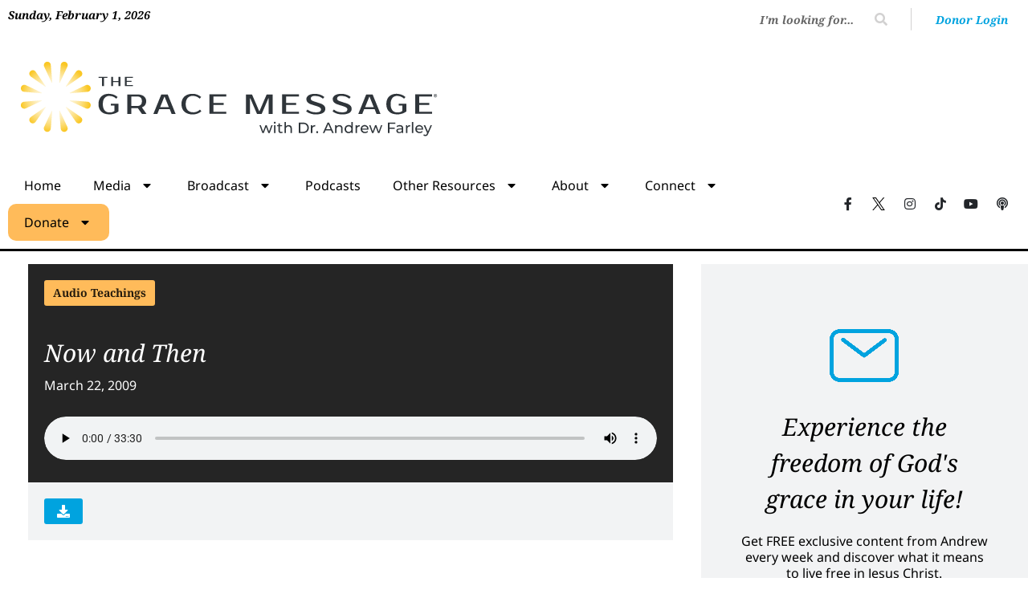

--- FILE ---
content_type: text/html; charset=UTF-8
request_url: https://andrewfarley.org/audio-teachings/now-and-then/
body_size: 23825
content:
<!doctype html>
<html dir="ltr" lang="en-US" prefix="og: https://ogp.me/ns#">
<head>
	<meta charset="UTF-8">
	<meta name="viewport" content="width=device-width, initial-scale=1">
	<link rel="profile" href="https://gmpg.org/xfn/11">
	<title>Now and Then - The Grace Message with Dr. Andrew Farley</title>
	<style>img:is([sizes="auto" i], [sizes^="auto," i]) { contain-intrinsic-size: 3000px 1500px }</style>
	
		<!-- All in One SEO Pro 4.9.3 - aioseo.com -->
	<meta name="robots" content="max-image-preview:large" />
	<link rel="canonical" href="https://andrewfarley.org/audio-teachings/now-and-then/" />
	<meta name="generator" content="All in One SEO Pro (AIOSEO) 4.9.3" />
		<meta property="og:locale" content="en_US" />
		<meta property="og:site_name" content="The Grace Message with Dr. Andrew Farley -" />
		<meta property="og:type" content="article" />
		<meta property="og:title" content="Now and Then - The Grace Message with Dr. Andrew Farley" />
		<meta property="og:url" content="https://andrewfarley.org/audio-teachings/now-and-then/" />
		<meta property="og:image" content="https://andrewfarledev.wpenginepowered.com/wp-content/uploads/2022/12/sunburst.png" />
		<meta property="og:image:secure_url" content="https://andrewfarledev.wpenginepowered.com/wp-content/uploads/2022/12/sunburst.png" />
		<meta property="article:published_time" content="2009-03-23T05:35:07+00:00" />
		<meta property="article:modified_time" content="2009-03-23T05:35:07+00:00" />
		<meta property="article:publisher" content="https://www.facebook.com/DrAndrewFarley" />
		<meta name="twitter:card" content="summary_large_image" />
		<meta name="twitter:site" content="@DrAndrewFarley" />
		<meta name="twitter:title" content="Now and Then - The Grace Message with Dr. Andrew Farley" />
		<meta name="twitter:image" content="https://andrewfarledev.wpenginepowered.com/wp-content/uploads/2022/12/sunburst.png" />
		<script type="application/ld+json" class="aioseo-schema">
			{"@context":"https:\/\/schema.org","@graph":[{"@type":"BreadcrumbList","@id":"https:\/\/andrewfarley.org\/audio-teachings\/now-and-then\/#breadcrumblist","itemListElement":[{"@type":"ListItem","@id":"https:\/\/andrewfarley.org#listItem","position":1,"name":"Home","item":"https:\/\/andrewfarley.org","nextItem":{"@type":"ListItem","@id":"https:\/\/andrewfarley.org\/audio-sermons\/audio-sermon\/#listItem","name":"Audio Sermon"}},{"@type":"ListItem","@id":"https:\/\/andrewfarley.org\/audio-sermons\/audio-sermon\/#listItem","position":2,"name":"Audio Sermon","item":"https:\/\/andrewfarley.org\/audio-sermons\/audio-sermon\/","nextItem":{"@type":"ListItem","@id":"https:\/\/andrewfarley.org\/audio-teachings\/now-and-then\/#listItem","name":"Now and Then"},"previousItem":{"@type":"ListItem","@id":"https:\/\/andrewfarley.org#listItem","name":"Home"}},{"@type":"ListItem","@id":"https:\/\/andrewfarley.org\/audio-teachings\/now-and-then\/#listItem","position":3,"name":"Now and Then","previousItem":{"@type":"ListItem","@id":"https:\/\/andrewfarley.org\/audio-sermons\/audio-sermon\/#listItem","name":"Audio Sermon"}}]},{"@type":"Organization","@id":"https:\/\/andrewfarley.org\/#organization","name":"The Grace Message with Dr. Andrew Farley","url":"https:\/\/andrewfarley.org\/","telephone":"+18006589807","logo":{"@type":"ImageObject","url":"https:\/\/andrewfarledev.wpenginepowered.com\/wp-content\/uploads\/2022\/12\/sunburst.png","@id":"https:\/\/andrewfarley.org\/audio-teachings\/now-and-then\/#organizationLogo"},"image":{"@id":"https:\/\/andrewfarley.org\/audio-teachings\/now-and-then\/#organizationLogo"},"sameAs":["https:\/\/www.facebook.com\/DrAndrewFarley","https:\/\/twitter.com\/DrAndrewFarley","https:\/\/www.instagram.com\/drandrewfarley\/","https:\/\/www.youtube.com\/TheGraceMessagewithDrAndrewFarley"]},{"@type":"WebPage","@id":"https:\/\/andrewfarley.org\/audio-teachings\/now-and-then\/#webpage","url":"https:\/\/andrewfarley.org\/audio-teachings\/now-and-then\/","name":"Now and Then - The Grace Message with Dr. Andrew Farley","inLanguage":"en-US","isPartOf":{"@id":"https:\/\/andrewfarley.org\/#website"},"breadcrumb":{"@id":"https:\/\/andrewfarley.org\/audio-teachings\/now-and-then\/#breadcrumblist"},"datePublished":"2009-03-22T23:35:07-05:00","dateModified":"2009-03-22T23:35:07-05:00"},{"@type":"WebSite","@id":"https:\/\/andrewfarley.org\/#website","url":"https:\/\/andrewfarley.org\/","name":"The Grace Message with Dr. Andrew Farley","inLanguage":"en-US","publisher":{"@id":"https:\/\/andrewfarley.org\/#organization"}}]}
		</script>
		<!-- All in One SEO Pro -->


<!-- Google Tag Manager for WordPress by gtm4wp.com -->
<script data-cfasync="false" data-pagespeed-no-defer>
	var gtm4wp_datalayer_name = "dataLayer";
	var dataLayer = dataLayer || [];
</script>
<!-- End Google Tag Manager for WordPress by gtm4wp.com --><link rel='dns-prefetch' href='//challenges.cloudflare.com' />
<link rel='dns-prefetch' href='//widgets.listenlive.co' />
<link rel="alternate" type="application/rss+xml" title="The Grace Message with Dr. Andrew Farley &raquo; Feed" href="https://andrewfarley.org/feed/" />
<link rel="alternate" type="application/rss+xml" title="The Grace Message with Dr. Andrew Farley &raquo; Comments Feed" href="https://andrewfarley.org/comments/feed/" />
<style type="text/css">.brave_popup{display:none}</style><script data-no-optimize="1"> var brave_popup_data = {}; var bravepop_emailValidation=false; var brave_popup_videos = {};  var brave_popup_formData = {};var brave_popup_adminUser = false; var brave_popup_pageInfo = {"type":"single","pageID":3100,"singleType":"audio_files"};  var bravepop_emailSuggestions={};</script><script>
window._wpemojiSettings = {"baseUrl":"https:\/\/s.w.org\/images\/core\/emoji\/16.0.1\/72x72\/","ext":".png","svgUrl":"https:\/\/s.w.org\/images\/core\/emoji\/16.0.1\/svg\/","svgExt":".svg","source":{"concatemoji":"https:\/\/andrewfarley.org\/wp-includes\/js\/wp-emoji-release.min.js?ver=6.8.3"}};
/*! This file is auto-generated */
!function(s,n){var o,i,e;function c(e){try{var t={supportTests:e,timestamp:(new Date).valueOf()};sessionStorage.setItem(o,JSON.stringify(t))}catch(e){}}function p(e,t,n){e.clearRect(0,0,e.canvas.width,e.canvas.height),e.fillText(t,0,0);var t=new Uint32Array(e.getImageData(0,0,e.canvas.width,e.canvas.height).data),a=(e.clearRect(0,0,e.canvas.width,e.canvas.height),e.fillText(n,0,0),new Uint32Array(e.getImageData(0,0,e.canvas.width,e.canvas.height).data));return t.every(function(e,t){return e===a[t]})}function u(e,t){e.clearRect(0,0,e.canvas.width,e.canvas.height),e.fillText(t,0,0);for(var n=e.getImageData(16,16,1,1),a=0;a<n.data.length;a++)if(0!==n.data[a])return!1;return!0}function f(e,t,n,a){switch(t){case"flag":return n(e,"\ud83c\udff3\ufe0f\u200d\u26a7\ufe0f","\ud83c\udff3\ufe0f\u200b\u26a7\ufe0f")?!1:!n(e,"\ud83c\udde8\ud83c\uddf6","\ud83c\udde8\u200b\ud83c\uddf6")&&!n(e,"\ud83c\udff4\udb40\udc67\udb40\udc62\udb40\udc65\udb40\udc6e\udb40\udc67\udb40\udc7f","\ud83c\udff4\u200b\udb40\udc67\u200b\udb40\udc62\u200b\udb40\udc65\u200b\udb40\udc6e\u200b\udb40\udc67\u200b\udb40\udc7f");case"emoji":return!a(e,"\ud83e\udedf")}return!1}function g(e,t,n,a){var r="undefined"!=typeof WorkerGlobalScope&&self instanceof WorkerGlobalScope?new OffscreenCanvas(300,150):s.createElement("canvas"),o=r.getContext("2d",{willReadFrequently:!0}),i=(o.textBaseline="top",o.font="600 32px Arial",{});return e.forEach(function(e){i[e]=t(o,e,n,a)}),i}function t(e){var t=s.createElement("script");t.src=e,t.defer=!0,s.head.appendChild(t)}"undefined"!=typeof Promise&&(o="wpEmojiSettingsSupports",i=["flag","emoji"],n.supports={everything:!0,everythingExceptFlag:!0},e=new Promise(function(e){s.addEventListener("DOMContentLoaded",e,{once:!0})}),new Promise(function(t){var n=function(){try{var e=JSON.parse(sessionStorage.getItem(o));if("object"==typeof e&&"number"==typeof e.timestamp&&(new Date).valueOf()<e.timestamp+604800&&"object"==typeof e.supportTests)return e.supportTests}catch(e){}return null}();if(!n){if("undefined"!=typeof Worker&&"undefined"!=typeof OffscreenCanvas&&"undefined"!=typeof URL&&URL.createObjectURL&&"undefined"!=typeof Blob)try{var e="postMessage("+g.toString()+"("+[JSON.stringify(i),f.toString(),p.toString(),u.toString()].join(",")+"));",a=new Blob([e],{type:"text/javascript"}),r=new Worker(URL.createObjectURL(a),{name:"wpTestEmojiSupports"});return void(r.onmessage=function(e){c(n=e.data),r.terminate(),t(n)})}catch(e){}c(n=g(i,f,p,u))}t(n)}).then(function(e){for(var t in e)n.supports[t]=e[t],n.supports.everything=n.supports.everything&&n.supports[t],"flag"!==t&&(n.supports.everythingExceptFlag=n.supports.everythingExceptFlag&&n.supports[t]);n.supports.everythingExceptFlag=n.supports.everythingExceptFlag&&!n.supports.flag,n.DOMReady=!1,n.readyCallback=function(){n.DOMReady=!0}}).then(function(){return e}).then(function(){var e;n.supports.everything||(n.readyCallback(),(e=n.source||{}).concatemoji?t(e.concatemoji):e.wpemoji&&e.twemoji&&(t(e.twemoji),t(e.wpemoji)))}))}((window,document),window._wpemojiSettings);
</script>
<link rel='stylesheet' id='cnss_font_awesome_css-css' href='https://andrewfarley.org/wp-content/plugins/easy-social-icons/css/font-awesome/css/all.min.css?ver=7.0.0' media='all' />
<link rel='stylesheet' id='cnss_font_awesome_v4_shims-css' href='https://andrewfarley.org/wp-content/plugins/easy-social-icons/css/font-awesome/css/v4-shims.min.css?ver=7.0.0' media='all' />
<link rel='stylesheet' id='cnss_css-css' href='https://andrewfarley.org/wp-content/plugins/easy-social-icons/css/cnss.css?ver=1.0' media='all' />
<link rel='stylesheet' id='cnss_share_css-css' href='https://andrewfarley.org/wp-content/plugins/easy-social-icons/css/share.css?ver=1.0' media='all' />
<link rel='stylesheet' id='sby_styles-css' href='https://andrewfarley.org/wp-content/plugins/youtube-feed-pro/css/sb-youtube.min.css?ver=2.5.2' media='all' />
<link rel='stylesheet' id='embedpress-css-css' href='https://andrewfarley.org/wp-content/plugins/embedpress/assets/css/embedpress.css?ver=1769665778' media='all' />
<link rel='stylesheet' id='embedpress-blocks-style-css' href='https://andrewfarley.org/wp-content/plugins/embedpress/assets/css/blocks.build.css?ver=1769665778' media='all' />
<link rel='stylesheet' id='embedpress-lazy-load-css-css' href='https://andrewfarley.org/wp-content/plugins/embedpress/assets/css/lazy-load.css?ver=1769665778' media='all' />
<style id='wp-emoji-styles-inline-css'>

	img.wp-smiley, img.emoji {
		display: inline !important;
		border: none !important;
		box-shadow: none !important;
		height: 1em !important;
		width: 1em !important;
		margin: 0 0.07em !important;
		vertical-align: -0.1em !important;
		background: none !important;
		padding: 0 !important;
	}
</style>
<link rel='stylesheet' id='wp-block-library-css' href='https://andrewfarley.org/wp-includes/css/dist/block-library/style.min.css?ver=6.8.3' media='all' />
<link rel='stylesheet' id='aioseo/css/src/vue/standalone/blocks/table-of-contents/global.scss-css' href='https://andrewfarley.org/wp-content/plugins/all-in-one-seo-pack-pro/dist/Pro/assets/css/table-of-contents/global.e90f6d47.css?ver=4.9.3' media='all' />
<link rel='stylesheet' id='aioseo/css/src/vue/standalone/blocks/pro/recipe/global.scss-css' href='https://andrewfarley.org/wp-content/plugins/all-in-one-seo-pack-pro/dist/Pro/assets/css/recipe/global.67a3275f.css?ver=4.9.3' media='all' />
<link rel='stylesheet' id='aioseo/css/src/vue/standalone/blocks/pro/product/global.scss-css' href='https://andrewfarley.org/wp-content/plugins/all-in-one-seo-pack-pro/dist/Pro/assets/css/product/global.61066cfb.css?ver=4.9.3' media='all' />
<style id='global-styles-inline-css'>
:root{--wp--preset--aspect-ratio--square: 1;--wp--preset--aspect-ratio--4-3: 4/3;--wp--preset--aspect-ratio--3-4: 3/4;--wp--preset--aspect-ratio--3-2: 3/2;--wp--preset--aspect-ratio--2-3: 2/3;--wp--preset--aspect-ratio--16-9: 16/9;--wp--preset--aspect-ratio--9-16: 9/16;--wp--preset--color--black: #000000;--wp--preset--color--cyan-bluish-gray: #abb8c3;--wp--preset--color--white: #ffffff;--wp--preset--color--pale-pink: #f78da7;--wp--preset--color--vivid-red: #cf2e2e;--wp--preset--color--luminous-vivid-orange: #ff6900;--wp--preset--color--luminous-vivid-amber: #fcb900;--wp--preset--color--light-green-cyan: #7bdcb5;--wp--preset--color--vivid-green-cyan: #00d084;--wp--preset--color--pale-cyan-blue: #8ed1fc;--wp--preset--color--vivid-cyan-blue: #0693e3;--wp--preset--color--vivid-purple: #9b51e0;--wp--preset--gradient--vivid-cyan-blue-to-vivid-purple: linear-gradient(135deg,rgba(6,147,227,1) 0%,rgb(155,81,224) 100%);--wp--preset--gradient--light-green-cyan-to-vivid-green-cyan: linear-gradient(135deg,rgb(122,220,180) 0%,rgb(0,208,130) 100%);--wp--preset--gradient--luminous-vivid-amber-to-luminous-vivid-orange: linear-gradient(135deg,rgba(252,185,0,1) 0%,rgba(255,105,0,1) 100%);--wp--preset--gradient--luminous-vivid-orange-to-vivid-red: linear-gradient(135deg,rgba(255,105,0,1) 0%,rgb(207,46,46) 100%);--wp--preset--gradient--very-light-gray-to-cyan-bluish-gray: linear-gradient(135deg,rgb(238,238,238) 0%,rgb(169,184,195) 100%);--wp--preset--gradient--cool-to-warm-spectrum: linear-gradient(135deg,rgb(74,234,220) 0%,rgb(151,120,209) 20%,rgb(207,42,186) 40%,rgb(238,44,130) 60%,rgb(251,105,98) 80%,rgb(254,248,76) 100%);--wp--preset--gradient--blush-light-purple: linear-gradient(135deg,rgb(255,206,236) 0%,rgb(152,150,240) 100%);--wp--preset--gradient--blush-bordeaux: linear-gradient(135deg,rgb(254,205,165) 0%,rgb(254,45,45) 50%,rgb(107,0,62) 100%);--wp--preset--gradient--luminous-dusk: linear-gradient(135deg,rgb(255,203,112) 0%,rgb(199,81,192) 50%,rgb(65,88,208) 100%);--wp--preset--gradient--pale-ocean: linear-gradient(135deg,rgb(255,245,203) 0%,rgb(182,227,212) 50%,rgb(51,167,181) 100%);--wp--preset--gradient--electric-grass: linear-gradient(135deg,rgb(202,248,128) 0%,rgb(113,206,126) 100%);--wp--preset--gradient--midnight: linear-gradient(135deg,rgb(2,3,129) 0%,rgb(40,116,252) 100%);--wp--preset--font-size--small: 13px;--wp--preset--font-size--medium: 20px;--wp--preset--font-size--large: 36px;--wp--preset--font-size--x-large: 42px;--wp--preset--spacing--20: 0.44rem;--wp--preset--spacing--30: 0.67rem;--wp--preset--spacing--40: 1rem;--wp--preset--spacing--50: 1.5rem;--wp--preset--spacing--60: 2.25rem;--wp--preset--spacing--70: 3.38rem;--wp--preset--spacing--80: 5.06rem;--wp--preset--shadow--natural: 6px 6px 9px rgba(0, 0, 0, 0.2);--wp--preset--shadow--deep: 12px 12px 50px rgba(0, 0, 0, 0.4);--wp--preset--shadow--sharp: 6px 6px 0px rgba(0, 0, 0, 0.2);--wp--preset--shadow--outlined: 6px 6px 0px -3px rgba(255, 255, 255, 1), 6px 6px rgba(0, 0, 0, 1);--wp--preset--shadow--crisp: 6px 6px 0px rgba(0, 0, 0, 1);}:root { --wp--style--global--content-size: 800px;--wp--style--global--wide-size: 1200px; }:where(body) { margin: 0; }.wp-site-blocks > .alignleft { float: left; margin-right: 2em; }.wp-site-blocks > .alignright { float: right; margin-left: 2em; }.wp-site-blocks > .aligncenter { justify-content: center; margin-left: auto; margin-right: auto; }:where(.wp-site-blocks) > * { margin-block-start: 24px; margin-block-end: 0; }:where(.wp-site-blocks) > :first-child { margin-block-start: 0; }:where(.wp-site-blocks) > :last-child { margin-block-end: 0; }:root { --wp--style--block-gap: 24px; }:root :where(.is-layout-flow) > :first-child{margin-block-start: 0;}:root :where(.is-layout-flow) > :last-child{margin-block-end: 0;}:root :where(.is-layout-flow) > *{margin-block-start: 24px;margin-block-end: 0;}:root :where(.is-layout-constrained) > :first-child{margin-block-start: 0;}:root :where(.is-layout-constrained) > :last-child{margin-block-end: 0;}:root :where(.is-layout-constrained) > *{margin-block-start: 24px;margin-block-end: 0;}:root :where(.is-layout-flex){gap: 24px;}:root :where(.is-layout-grid){gap: 24px;}.is-layout-flow > .alignleft{float: left;margin-inline-start: 0;margin-inline-end: 2em;}.is-layout-flow > .alignright{float: right;margin-inline-start: 2em;margin-inline-end: 0;}.is-layout-flow > .aligncenter{margin-left: auto !important;margin-right: auto !important;}.is-layout-constrained > .alignleft{float: left;margin-inline-start: 0;margin-inline-end: 2em;}.is-layout-constrained > .alignright{float: right;margin-inline-start: 2em;margin-inline-end: 0;}.is-layout-constrained > .aligncenter{margin-left: auto !important;margin-right: auto !important;}.is-layout-constrained > :where(:not(.alignleft):not(.alignright):not(.alignfull)){max-width: var(--wp--style--global--content-size);margin-left: auto !important;margin-right: auto !important;}.is-layout-constrained > .alignwide{max-width: var(--wp--style--global--wide-size);}body .is-layout-flex{display: flex;}.is-layout-flex{flex-wrap: wrap;align-items: center;}.is-layout-flex > :is(*, div){margin: 0;}body .is-layout-grid{display: grid;}.is-layout-grid > :is(*, div){margin: 0;}body{padding-top: 0px;padding-right: 0px;padding-bottom: 0px;padding-left: 0px;}a:where(:not(.wp-element-button)){text-decoration: underline;}:root :where(.wp-element-button, .wp-block-button__link){background-color: #32373c;border-width: 0;color: #fff;font-family: inherit;font-size: inherit;line-height: inherit;padding: calc(0.667em + 2px) calc(1.333em + 2px);text-decoration: none;}.has-black-color{color: var(--wp--preset--color--black) !important;}.has-cyan-bluish-gray-color{color: var(--wp--preset--color--cyan-bluish-gray) !important;}.has-white-color{color: var(--wp--preset--color--white) !important;}.has-pale-pink-color{color: var(--wp--preset--color--pale-pink) !important;}.has-vivid-red-color{color: var(--wp--preset--color--vivid-red) !important;}.has-luminous-vivid-orange-color{color: var(--wp--preset--color--luminous-vivid-orange) !important;}.has-luminous-vivid-amber-color{color: var(--wp--preset--color--luminous-vivid-amber) !important;}.has-light-green-cyan-color{color: var(--wp--preset--color--light-green-cyan) !important;}.has-vivid-green-cyan-color{color: var(--wp--preset--color--vivid-green-cyan) !important;}.has-pale-cyan-blue-color{color: var(--wp--preset--color--pale-cyan-blue) !important;}.has-vivid-cyan-blue-color{color: var(--wp--preset--color--vivid-cyan-blue) !important;}.has-vivid-purple-color{color: var(--wp--preset--color--vivid-purple) !important;}.has-black-background-color{background-color: var(--wp--preset--color--black) !important;}.has-cyan-bluish-gray-background-color{background-color: var(--wp--preset--color--cyan-bluish-gray) !important;}.has-white-background-color{background-color: var(--wp--preset--color--white) !important;}.has-pale-pink-background-color{background-color: var(--wp--preset--color--pale-pink) !important;}.has-vivid-red-background-color{background-color: var(--wp--preset--color--vivid-red) !important;}.has-luminous-vivid-orange-background-color{background-color: var(--wp--preset--color--luminous-vivid-orange) !important;}.has-luminous-vivid-amber-background-color{background-color: var(--wp--preset--color--luminous-vivid-amber) !important;}.has-light-green-cyan-background-color{background-color: var(--wp--preset--color--light-green-cyan) !important;}.has-vivid-green-cyan-background-color{background-color: var(--wp--preset--color--vivid-green-cyan) !important;}.has-pale-cyan-blue-background-color{background-color: var(--wp--preset--color--pale-cyan-blue) !important;}.has-vivid-cyan-blue-background-color{background-color: var(--wp--preset--color--vivid-cyan-blue) !important;}.has-vivid-purple-background-color{background-color: var(--wp--preset--color--vivid-purple) !important;}.has-black-border-color{border-color: var(--wp--preset--color--black) !important;}.has-cyan-bluish-gray-border-color{border-color: var(--wp--preset--color--cyan-bluish-gray) !important;}.has-white-border-color{border-color: var(--wp--preset--color--white) !important;}.has-pale-pink-border-color{border-color: var(--wp--preset--color--pale-pink) !important;}.has-vivid-red-border-color{border-color: var(--wp--preset--color--vivid-red) !important;}.has-luminous-vivid-orange-border-color{border-color: var(--wp--preset--color--luminous-vivid-orange) !important;}.has-luminous-vivid-amber-border-color{border-color: var(--wp--preset--color--luminous-vivid-amber) !important;}.has-light-green-cyan-border-color{border-color: var(--wp--preset--color--light-green-cyan) !important;}.has-vivid-green-cyan-border-color{border-color: var(--wp--preset--color--vivid-green-cyan) !important;}.has-pale-cyan-blue-border-color{border-color: var(--wp--preset--color--pale-cyan-blue) !important;}.has-vivid-cyan-blue-border-color{border-color: var(--wp--preset--color--vivid-cyan-blue) !important;}.has-vivid-purple-border-color{border-color: var(--wp--preset--color--vivid-purple) !important;}.has-vivid-cyan-blue-to-vivid-purple-gradient-background{background: var(--wp--preset--gradient--vivid-cyan-blue-to-vivid-purple) !important;}.has-light-green-cyan-to-vivid-green-cyan-gradient-background{background: var(--wp--preset--gradient--light-green-cyan-to-vivid-green-cyan) !important;}.has-luminous-vivid-amber-to-luminous-vivid-orange-gradient-background{background: var(--wp--preset--gradient--luminous-vivid-amber-to-luminous-vivid-orange) !important;}.has-luminous-vivid-orange-to-vivid-red-gradient-background{background: var(--wp--preset--gradient--luminous-vivid-orange-to-vivid-red) !important;}.has-very-light-gray-to-cyan-bluish-gray-gradient-background{background: var(--wp--preset--gradient--very-light-gray-to-cyan-bluish-gray) !important;}.has-cool-to-warm-spectrum-gradient-background{background: var(--wp--preset--gradient--cool-to-warm-spectrum) !important;}.has-blush-light-purple-gradient-background{background: var(--wp--preset--gradient--blush-light-purple) !important;}.has-blush-bordeaux-gradient-background{background: var(--wp--preset--gradient--blush-bordeaux) !important;}.has-luminous-dusk-gradient-background{background: var(--wp--preset--gradient--luminous-dusk) !important;}.has-pale-ocean-gradient-background{background: var(--wp--preset--gradient--pale-ocean) !important;}.has-electric-grass-gradient-background{background: var(--wp--preset--gradient--electric-grass) !important;}.has-midnight-gradient-background{background: var(--wp--preset--gradient--midnight) !important;}.has-small-font-size{font-size: var(--wp--preset--font-size--small) !important;}.has-medium-font-size{font-size: var(--wp--preset--font-size--medium) !important;}.has-large-font-size{font-size: var(--wp--preset--font-size--large) !important;}.has-x-large-font-size{font-size: var(--wp--preset--font-size--x-large) !important;}
:root :where(.wp-block-pullquote){font-size: 1.5em;line-height: 1.6;}
</style>
<link rel='stylesheet' id='contact-form-7-css' href='https://andrewfarley.org/wp-content/plugins/contact-form-7/includes/css/styles.css?ver=6.1.4' media='all' />
<link rel='stylesheet' id='mc4wp-form-styles-builder-css' href='//andrewfarley.org/wp-content/uploads/mc4wp-stylesheets/bundle.css?ver=1768609026' media='all' />
<link rel='stylesheet' id='hello-elementor-theme-style-css' href='https://andrewfarley.org/wp-content/themes/hello-elementor/assets/css/theme.css?ver=3.4.6' media='all' />
<link rel='stylesheet' id='hello-elementor-child-style-css' href='https://andrewfarley.org/wp-content/themes/hello-theme-child-master/style.css?ver=1.0.3' media='all' />
<link rel='stylesheet' id='style-css' href='https://andrewfarley.org/wp-content/themes/hello-theme-child-master/css/style.css?ver=1.0.3' media='all' />
<link rel='stylesheet' id='hello-elementor-css' href='https://andrewfarley.org/wp-content/themes/hello-elementor/assets/css/reset.css?ver=3.4.6' media='all' />
<link rel='stylesheet' id='hello-elementor-header-footer-css' href='https://andrewfarley.org/wp-content/themes/hello-elementor/assets/css/header-footer.css?ver=3.4.6' media='all' />
<link rel='stylesheet' id='elementor-frontend-css' href='https://andrewfarley.org/wp-content/plugins/elementor/assets/css/frontend.min.css?ver=3.34.4' media='all' />
<style id='elementor-frontend-inline-css'>
@-webkit-keyframes ha_fadeIn{0%{opacity:0}to{opacity:1}}@keyframes ha_fadeIn{0%{opacity:0}to{opacity:1}}@-webkit-keyframes ha_zoomIn{0%{opacity:0;-webkit-transform:scale3d(.3,.3,.3);transform:scale3d(.3,.3,.3)}50%{opacity:1}}@keyframes ha_zoomIn{0%{opacity:0;-webkit-transform:scale3d(.3,.3,.3);transform:scale3d(.3,.3,.3)}50%{opacity:1}}@-webkit-keyframes ha_rollIn{0%{opacity:0;-webkit-transform:translate3d(-100%,0,0) rotate3d(0,0,1,-120deg);transform:translate3d(-100%,0,0) rotate3d(0,0,1,-120deg)}to{opacity:1}}@keyframes ha_rollIn{0%{opacity:0;-webkit-transform:translate3d(-100%,0,0) rotate3d(0,0,1,-120deg);transform:translate3d(-100%,0,0) rotate3d(0,0,1,-120deg)}to{opacity:1}}@-webkit-keyframes ha_bounce{0%,20%,53%,to{-webkit-animation-timing-function:cubic-bezier(.215,.61,.355,1);animation-timing-function:cubic-bezier(.215,.61,.355,1)}40%,43%{-webkit-transform:translate3d(0,-30px,0) scaleY(1.1);transform:translate3d(0,-30px,0) scaleY(1.1);-webkit-animation-timing-function:cubic-bezier(.755,.05,.855,.06);animation-timing-function:cubic-bezier(.755,.05,.855,.06)}70%{-webkit-transform:translate3d(0,-15px,0) scaleY(1.05);transform:translate3d(0,-15px,0) scaleY(1.05);-webkit-animation-timing-function:cubic-bezier(.755,.05,.855,.06);animation-timing-function:cubic-bezier(.755,.05,.855,.06)}80%{-webkit-transition-timing-function:cubic-bezier(.215,.61,.355,1);transition-timing-function:cubic-bezier(.215,.61,.355,1);-webkit-transform:translate3d(0,0,0) scaleY(.95);transform:translate3d(0,0,0) scaleY(.95)}90%{-webkit-transform:translate3d(0,-4px,0) scaleY(1.02);transform:translate3d(0,-4px,0) scaleY(1.02)}}@keyframes ha_bounce{0%,20%,53%,to{-webkit-animation-timing-function:cubic-bezier(.215,.61,.355,1);animation-timing-function:cubic-bezier(.215,.61,.355,1)}40%,43%{-webkit-transform:translate3d(0,-30px,0) scaleY(1.1);transform:translate3d(0,-30px,0) scaleY(1.1);-webkit-animation-timing-function:cubic-bezier(.755,.05,.855,.06);animation-timing-function:cubic-bezier(.755,.05,.855,.06)}70%{-webkit-transform:translate3d(0,-15px,0) scaleY(1.05);transform:translate3d(0,-15px,0) scaleY(1.05);-webkit-animation-timing-function:cubic-bezier(.755,.05,.855,.06);animation-timing-function:cubic-bezier(.755,.05,.855,.06)}80%{-webkit-transition-timing-function:cubic-bezier(.215,.61,.355,1);transition-timing-function:cubic-bezier(.215,.61,.355,1);-webkit-transform:translate3d(0,0,0) scaleY(.95);transform:translate3d(0,0,0) scaleY(.95)}90%{-webkit-transform:translate3d(0,-4px,0) scaleY(1.02);transform:translate3d(0,-4px,0) scaleY(1.02)}}@-webkit-keyframes ha_bounceIn{0%,20%,40%,60%,80%,to{-webkit-animation-timing-function:cubic-bezier(.215,.61,.355,1);animation-timing-function:cubic-bezier(.215,.61,.355,1)}0%{opacity:0;-webkit-transform:scale3d(.3,.3,.3);transform:scale3d(.3,.3,.3)}20%{-webkit-transform:scale3d(1.1,1.1,1.1);transform:scale3d(1.1,1.1,1.1)}40%{-webkit-transform:scale3d(.9,.9,.9);transform:scale3d(.9,.9,.9)}60%{opacity:1;-webkit-transform:scale3d(1.03,1.03,1.03);transform:scale3d(1.03,1.03,1.03)}80%{-webkit-transform:scale3d(.97,.97,.97);transform:scale3d(.97,.97,.97)}to{opacity:1}}@keyframes ha_bounceIn{0%,20%,40%,60%,80%,to{-webkit-animation-timing-function:cubic-bezier(.215,.61,.355,1);animation-timing-function:cubic-bezier(.215,.61,.355,1)}0%{opacity:0;-webkit-transform:scale3d(.3,.3,.3);transform:scale3d(.3,.3,.3)}20%{-webkit-transform:scale3d(1.1,1.1,1.1);transform:scale3d(1.1,1.1,1.1)}40%{-webkit-transform:scale3d(.9,.9,.9);transform:scale3d(.9,.9,.9)}60%{opacity:1;-webkit-transform:scale3d(1.03,1.03,1.03);transform:scale3d(1.03,1.03,1.03)}80%{-webkit-transform:scale3d(.97,.97,.97);transform:scale3d(.97,.97,.97)}to{opacity:1}}@-webkit-keyframes ha_flipInX{0%{opacity:0;-webkit-transform:perspective(400px) rotate3d(1,0,0,90deg);transform:perspective(400px) rotate3d(1,0,0,90deg);-webkit-animation-timing-function:ease-in;animation-timing-function:ease-in}40%{-webkit-transform:perspective(400px) rotate3d(1,0,0,-20deg);transform:perspective(400px) rotate3d(1,0,0,-20deg);-webkit-animation-timing-function:ease-in;animation-timing-function:ease-in}60%{opacity:1;-webkit-transform:perspective(400px) rotate3d(1,0,0,10deg);transform:perspective(400px) rotate3d(1,0,0,10deg)}80%{-webkit-transform:perspective(400px) rotate3d(1,0,0,-5deg);transform:perspective(400px) rotate3d(1,0,0,-5deg)}}@keyframes ha_flipInX{0%{opacity:0;-webkit-transform:perspective(400px) rotate3d(1,0,0,90deg);transform:perspective(400px) rotate3d(1,0,0,90deg);-webkit-animation-timing-function:ease-in;animation-timing-function:ease-in}40%{-webkit-transform:perspective(400px) rotate3d(1,0,0,-20deg);transform:perspective(400px) rotate3d(1,0,0,-20deg);-webkit-animation-timing-function:ease-in;animation-timing-function:ease-in}60%{opacity:1;-webkit-transform:perspective(400px) rotate3d(1,0,0,10deg);transform:perspective(400px) rotate3d(1,0,0,10deg)}80%{-webkit-transform:perspective(400px) rotate3d(1,0,0,-5deg);transform:perspective(400px) rotate3d(1,0,0,-5deg)}}@-webkit-keyframes ha_flipInY{0%{opacity:0;-webkit-transform:perspective(400px) rotate3d(0,1,0,90deg);transform:perspective(400px) rotate3d(0,1,0,90deg);-webkit-animation-timing-function:ease-in;animation-timing-function:ease-in}40%{-webkit-transform:perspective(400px) rotate3d(0,1,0,-20deg);transform:perspective(400px) rotate3d(0,1,0,-20deg);-webkit-animation-timing-function:ease-in;animation-timing-function:ease-in}60%{opacity:1;-webkit-transform:perspective(400px) rotate3d(0,1,0,10deg);transform:perspective(400px) rotate3d(0,1,0,10deg)}80%{-webkit-transform:perspective(400px) rotate3d(0,1,0,-5deg);transform:perspective(400px) rotate3d(0,1,0,-5deg)}}@keyframes ha_flipInY{0%{opacity:0;-webkit-transform:perspective(400px) rotate3d(0,1,0,90deg);transform:perspective(400px) rotate3d(0,1,0,90deg);-webkit-animation-timing-function:ease-in;animation-timing-function:ease-in}40%{-webkit-transform:perspective(400px) rotate3d(0,1,0,-20deg);transform:perspective(400px) rotate3d(0,1,0,-20deg);-webkit-animation-timing-function:ease-in;animation-timing-function:ease-in}60%{opacity:1;-webkit-transform:perspective(400px) rotate3d(0,1,0,10deg);transform:perspective(400px) rotate3d(0,1,0,10deg)}80%{-webkit-transform:perspective(400px) rotate3d(0,1,0,-5deg);transform:perspective(400px) rotate3d(0,1,0,-5deg)}}@-webkit-keyframes ha_swing{20%{-webkit-transform:rotate3d(0,0,1,15deg);transform:rotate3d(0,0,1,15deg)}40%{-webkit-transform:rotate3d(0,0,1,-10deg);transform:rotate3d(0,0,1,-10deg)}60%{-webkit-transform:rotate3d(0,0,1,5deg);transform:rotate3d(0,0,1,5deg)}80%{-webkit-transform:rotate3d(0,0,1,-5deg);transform:rotate3d(0,0,1,-5deg)}}@keyframes ha_swing{20%{-webkit-transform:rotate3d(0,0,1,15deg);transform:rotate3d(0,0,1,15deg)}40%{-webkit-transform:rotate3d(0,0,1,-10deg);transform:rotate3d(0,0,1,-10deg)}60%{-webkit-transform:rotate3d(0,0,1,5deg);transform:rotate3d(0,0,1,5deg)}80%{-webkit-transform:rotate3d(0,0,1,-5deg);transform:rotate3d(0,0,1,-5deg)}}@-webkit-keyframes ha_slideInDown{0%{visibility:visible;-webkit-transform:translate3d(0,-100%,0);transform:translate3d(0,-100%,0)}}@keyframes ha_slideInDown{0%{visibility:visible;-webkit-transform:translate3d(0,-100%,0);transform:translate3d(0,-100%,0)}}@-webkit-keyframes ha_slideInUp{0%{visibility:visible;-webkit-transform:translate3d(0,100%,0);transform:translate3d(0,100%,0)}}@keyframes ha_slideInUp{0%{visibility:visible;-webkit-transform:translate3d(0,100%,0);transform:translate3d(0,100%,0)}}@-webkit-keyframes ha_slideInLeft{0%{visibility:visible;-webkit-transform:translate3d(-100%,0,0);transform:translate3d(-100%,0,0)}}@keyframes ha_slideInLeft{0%{visibility:visible;-webkit-transform:translate3d(-100%,0,0);transform:translate3d(-100%,0,0)}}@-webkit-keyframes ha_slideInRight{0%{visibility:visible;-webkit-transform:translate3d(100%,0,0);transform:translate3d(100%,0,0)}}@keyframes ha_slideInRight{0%{visibility:visible;-webkit-transform:translate3d(100%,0,0);transform:translate3d(100%,0,0)}}.ha_fadeIn{-webkit-animation-name:ha_fadeIn;animation-name:ha_fadeIn}.ha_zoomIn{-webkit-animation-name:ha_zoomIn;animation-name:ha_zoomIn}.ha_rollIn{-webkit-animation-name:ha_rollIn;animation-name:ha_rollIn}.ha_bounce{-webkit-transform-origin:center bottom;-ms-transform-origin:center bottom;transform-origin:center bottom;-webkit-animation-name:ha_bounce;animation-name:ha_bounce}.ha_bounceIn{-webkit-animation-name:ha_bounceIn;animation-name:ha_bounceIn;-webkit-animation-duration:.75s;-webkit-animation-duration:calc(var(--animate-duration)*.75);animation-duration:.75s;animation-duration:calc(var(--animate-duration)*.75)}.ha_flipInX,.ha_flipInY{-webkit-animation-name:ha_flipInX;animation-name:ha_flipInX;-webkit-backface-visibility:visible!important;backface-visibility:visible!important}.ha_flipInY{-webkit-animation-name:ha_flipInY;animation-name:ha_flipInY}.ha_swing{-webkit-transform-origin:top center;-ms-transform-origin:top center;transform-origin:top center;-webkit-animation-name:ha_swing;animation-name:ha_swing}.ha_slideInDown{-webkit-animation-name:ha_slideInDown;animation-name:ha_slideInDown}.ha_slideInUp{-webkit-animation-name:ha_slideInUp;animation-name:ha_slideInUp}.ha_slideInLeft{-webkit-animation-name:ha_slideInLeft;animation-name:ha_slideInLeft}.ha_slideInRight{-webkit-animation-name:ha_slideInRight;animation-name:ha_slideInRight}.ha-css-transform-yes{-webkit-transition-duration:var(--ha-tfx-transition-duration, .2s);transition-duration:var(--ha-tfx-transition-duration, .2s);-webkit-transition-property:-webkit-transform;transition-property:transform;transition-property:transform,-webkit-transform;-webkit-transform:translate(var(--ha-tfx-translate-x, 0),var(--ha-tfx-translate-y, 0)) scale(var(--ha-tfx-scale-x, 1),var(--ha-tfx-scale-y, 1)) skew(var(--ha-tfx-skew-x, 0),var(--ha-tfx-skew-y, 0)) rotateX(var(--ha-tfx-rotate-x, 0)) rotateY(var(--ha-tfx-rotate-y, 0)) rotateZ(var(--ha-tfx-rotate-z, 0));transform:translate(var(--ha-tfx-translate-x, 0),var(--ha-tfx-translate-y, 0)) scale(var(--ha-tfx-scale-x, 1),var(--ha-tfx-scale-y, 1)) skew(var(--ha-tfx-skew-x, 0),var(--ha-tfx-skew-y, 0)) rotateX(var(--ha-tfx-rotate-x, 0)) rotateY(var(--ha-tfx-rotate-y, 0)) rotateZ(var(--ha-tfx-rotate-z, 0))}.ha-css-transform-yes:hover{-webkit-transform:translate(var(--ha-tfx-translate-x-hover, var(--ha-tfx-translate-x, 0)),var(--ha-tfx-translate-y-hover, var(--ha-tfx-translate-y, 0))) scale(var(--ha-tfx-scale-x-hover, var(--ha-tfx-scale-x, 1)),var(--ha-tfx-scale-y-hover, var(--ha-tfx-scale-y, 1))) skew(var(--ha-tfx-skew-x-hover, var(--ha-tfx-skew-x, 0)),var(--ha-tfx-skew-y-hover, var(--ha-tfx-skew-y, 0))) rotateX(var(--ha-tfx-rotate-x-hover, var(--ha-tfx-rotate-x, 0))) rotateY(var(--ha-tfx-rotate-y-hover, var(--ha-tfx-rotate-y, 0))) rotateZ(var(--ha-tfx-rotate-z-hover, var(--ha-tfx-rotate-z, 0)));transform:translate(var(--ha-tfx-translate-x-hover, var(--ha-tfx-translate-x, 0)),var(--ha-tfx-translate-y-hover, var(--ha-tfx-translate-y, 0))) scale(var(--ha-tfx-scale-x-hover, var(--ha-tfx-scale-x, 1)),var(--ha-tfx-scale-y-hover, var(--ha-tfx-scale-y, 1))) skew(var(--ha-tfx-skew-x-hover, var(--ha-tfx-skew-x, 0)),var(--ha-tfx-skew-y-hover, var(--ha-tfx-skew-y, 0))) rotateX(var(--ha-tfx-rotate-x-hover, var(--ha-tfx-rotate-x, 0))) rotateY(var(--ha-tfx-rotate-y-hover, var(--ha-tfx-rotate-y, 0))) rotateZ(var(--ha-tfx-rotate-z-hover, var(--ha-tfx-rotate-z, 0)))}.happy-addon>.elementor-widget-container{word-wrap:break-word;overflow-wrap:break-word}.happy-addon>.elementor-widget-container,.happy-addon>.elementor-widget-container *{-webkit-box-sizing:border-box;box-sizing:border-box}.happy-addon:not(:has(.elementor-widget-container)),.happy-addon:not(:has(.elementor-widget-container)) *{-webkit-box-sizing:border-box;box-sizing:border-box;word-wrap:break-word;overflow-wrap:break-word}.happy-addon p:empty{display:none}.happy-addon .elementor-inline-editing{min-height:auto!important}.happy-addon-pro img{max-width:100%;height:auto;-o-object-fit:cover;object-fit:cover}.ha-screen-reader-text{position:absolute;overflow:hidden;clip:rect(1px,1px,1px,1px);margin:-1px;padding:0;width:1px;height:1px;border:0;word-wrap:normal!important;-webkit-clip-path:inset(50%);clip-path:inset(50%)}.ha-has-bg-overlay>.elementor-widget-container{position:relative;z-index:1}.ha-has-bg-overlay>.elementor-widget-container:before{position:absolute;top:0;left:0;z-index:-1;width:100%;height:100%;content:""}.ha-has-bg-overlay:not(:has(.elementor-widget-container)){position:relative;z-index:1}.ha-has-bg-overlay:not(:has(.elementor-widget-container)):before{position:absolute;top:0;left:0;z-index:-1;width:100%;height:100%;content:""}.ha-popup--is-enabled .ha-js-popup,.ha-popup--is-enabled .ha-js-popup img{cursor:-webkit-zoom-in!important;cursor:zoom-in!important}.mfp-wrap .mfp-arrow,.mfp-wrap .mfp-close{background-color:transparent}.mfp-wrap .mfp-arrow:focus,.mfp-wrap .mfp-close:focus{outline-width:thin}.ha-advanced-tooltip-enable{position:relative;cursor:pointer;--ha-tooltip-arrow-color:black;--ha-tooltip-arrow-distance:0}.ha-advanced-tooltip-enable .ha-advanced-tooltip-content{position:absolute;z-index:999;display:none;padding:5px 0;width:120px;height:auto;border-radius:6px;background-color:#000;color:#fff;text-align:center;opacity:0}.ha-advanced-tooltip-enable .ha-advanced-tooltip-content::after{position:absolute;border-width:5px;border-style:solid;content:""}.ha-advanced-tooltip-enable .ha-advanced-tooltip-content.no-arrow::after{visibility:hidden}.ha-advanced-tooltip-enable .ha-advanced-tooltip-content.show{display:inline-block;opacity:1}.ha-advanced-tooltip-enable.ha-advanced-tooltip-top .ha-advanced-tooltip-content,body[data-elementor-device-mode=tablet] .ha-advanced-tooltip-enable.ha-advanced-tooltip-tablet-top .ha-advanced-tooltip-content{top:unset;right:0;bottom:calc(101% + var(--ha-tooltip-arrow-distance));left:0;margin:0 auto}.ha-advanced-tooltip-enable.ha-advanced-tooltip-top .ha-advanced-tooltip-content::after,body[data-elementor-device-mode=tablet] .ha-advanced-tooltip-enable.ha-advanced-tooltip-tablet-top .ha-advanced-tooltip-content::after{top:100%;right:unset;bottom:unset;left:50%;border-color:var(--ha-tooltip-arrow-color) transparent transparent transparent;-webkit-transform:translateX(-50%);-ms-transform:translateX(-50%);transform:translateX(-50%)}.ha-advanced-tooltip-enable.ha-advanced-tooltip-bottom .ha-advanced-tooltip-content,body[data-elementor-device-mode=tablet] .ha-advanced-tooltip-enable.ha-advanced-tooltip-tablet-bottom .ha-advanced-tooltip-content{top:calc(101% + var(--ha-tooltip-arrow-distance));right:0;bottom:unset;left:0;margin:0 auto}.ha-advanced-tooltip-enable.ha-advanced-tooltip-bottom .ha-advanced-tooltip-content::after,body[data-elementor-device-mode=tablet] .ha-advanced-tooltip-enable.ha-advanced-tooltip-tablet-bottom .ha-advanced-tooltip-content::after{top:unset;right:unset;bottom:100%;left:50%;border-color:transparent transparent var(--ha-tooltip-arrow-color) transparent;-webkit-transform:translateX(-50%);-ms-transform:translateX(-50%);transform:translateX(-50%)}.ha-advanced-tooltip-enable.ha-advanced-tooltip-left .ha-advanced-tooltip-content,body[data-elementor-device-mode=tablet] .ha-advanced-tooltip-enable.ha-advanced-tooltip-tablet-left .ha-advanced-tooltip-content{top:50%;right:calc(101% + var(--ha-tooltip-arrow-distance));bottom:unset;left:unset;-webkit-transform:translateY(-50%);-ms-transform:translateY(-50%);transform:translateY(-50%)}.ha-advanced-tooltip-enable.ha-advanced-tooltip-left .ha-advanced-tooltip-content::after,body[data-elementor-device-mode=tablet] .ha-advanced-tooltip-enable.ha-advanced-tooltip-tablet-left .ha-advanced-tooltip-content::after{top:50%;right:unset;bottom:unset;left:100%;border-color:transparent transparent transparent var(--ha-tooltip-arrow-color);-webkit-transform:translateY(-50%);-ms-transform:translateY(-50%);transform:translateY(-50%)}.ha-advanced-tooltip-enable.ha-advanced-tooltip-right .ha-advanced-tooltip-content,body[data-elementor-device-mode=tablet] .ha-advanced-tooltip-enable.ha-advanced-tooltip-tablet-right .ha-advanced-tooltip-content{top:50%;right:unset;bottom:unset;left:calc(101% + var(--ha-tooltip-arrow-distance));-webkit-transform:translateY(-50%);-ms-transform:translateY(-50%);transform:translateY(-50%)}.ha-advanced-tooltip-enable.ha-advanced-tooltip-right .ha-advanced-tooltip-content::after,body[data-elementor-device-mode=tablet] .ha-advanced-tooltip-enable.ha-advanced-tooltip-tablet-right .ha-advanced-tooltip-content::after{top:50%;right:100%;bottom:unset;left:unset;border-color:transparent var(--ha-tooltip-arrow-color) transparent transparent;-webkit-transform:translateY(-50%);-ms-transform:translateY(-50%);transform:translateY(-50%)}body[data-elementor-device-mode=mobile] .ha-advanced-tooltip-enable.ha-advanced-tooltip-mobile-top .ha-advanced-tooltip-content{top:unset;right:0;bottom:calc(101% + var(--ha-tooltip-arrow-distance));left:0;margin:0 auto}body[data-elementor-device-mode=mobile] .ha-advanced-tooltip-enable.ha-advanced-tooltip-mobile-top .ha-advanced-tooltip-content::after{top:100%;right:unset;bottom:unset;left:50%;border-color:var(--ha-tooltip-arrow-color) transparent transparent transparent;-webkit-transform:translateX(-50%);-ms-transform:translateX(-50%);transform:translateX(-50%)}body[data-elementor-device-mode=mobile] .ha-advanced-tooltip-enable.ha-advanced-tooltip-mobile-bottom .ha-advanced-tooltip-content{top:calc(101% + var(--ha-tooltip-arrow-distance));right:0;bottom:unset;left:0;margin:0 auto}body[data-elementor-device-mode=mobile] .ha-advanced-tooltip-enable.ha-advanced-tooltip-mobile-bottom .ha-advanced-tooltip-content::after{top:unset;right:unset;bottom:100%;left:50%;border-color:transparent transparent var(--ha-tooltip-arrow-color) transparent;-webkit-transform:translateX(-50%);-ms-transform:translateX(-50%);transform:translateX(-50%)}body[data-elementor-device-mode=mobile] .ha-advanced-tooltip-enable.ha-advanced-tooltip-mobile-left .ha-advanced-tooltip-content{top:50%;right:calc(101% + var(--ha-tooltip-arrow-distance));bottom:unset;left:unset;-webkit-transform:translateY(-50%);-ms-transform:translateY(-50%);transform:translateY(-50%)}body[data-elementor-device-mode=mobile] .ha-advanced-tooltip-enable.ha-advanced-tooltip-mobile-left .ha-advanced-tooltip-content::after{top:50%;right:unset;bottom:unset;left:100%;border-color:transparent transparent transparent var(--ha-tooltip-arrow-color);-webkit-transform:translateY(-50%);-ms-transform:translateY(-50%);transform:translateY(-50%)}body[data-elementor-device-mode=mobile] .ha-advanced-tooltip-enable.ha-advanced-tooltip-mobile-right .ha-advanced-tooltip-content{top:50%;right:unset;bottom:unset;left:calc(101% + var(--ha-tooltip-arrow-distance));-webkit-transform:translateY(-50%);-ms-transform:translateY(-50%);transform:translateY(-50%)}body[data-elementor-device-mode=mobile] .ha-advanced-tooltip-enable.ha-advanced-tooltip-mobile-right .ha-advanced-tooltip-content::after{top:50%;right:100%;bottom:unset;left:unset;border-color:transparent var(--ha-tooltip-arrow-color) transparent transparent;-webkit-transform:translateY(-50%);-ms-transform:translateY(-50%);transform:translateY(-50%)}body.elementor-editor-active .happy-addon.ha-gravityforms .gform_wrapper{display:block!important}.ha-scroll-to-top-wrap.ha-scroll-to-top-hide{display:none}.ha-scroll-to-top-wrap.edit-mode,.ha-scroll-to-top-wrap.single-page-off{display:none!important}.ha-scroll-to-top-button{position:fixed;right:15px;bottom:15px;z-index:9999;display:-webkit-box;display:-webkit-flex;display:-ms-flexbox;display:flex;-webkit-box-align:center;-webkit-align-items:center;align-items:center;-ms-flex-align:center;-webkit-box-pack:center;-ms-flex-pack:center;-webkit-justify-content:center;justify-content:center;width:50px;height:50px;border-radius:50px;background-color:#5636d1;color:#fff;text-align:center;opacity:1;cursor:pointer;-webkit-transition:all .3s;transition:all .3s}.ha-scroll-to-top-button i{color:#fff;font-size:16px}.ha-scroll-to-top-button:hover{background-color:#e2498a}
</style>
<link rel='stylesheet' id='widget-image-css' href='https://andrewfarley.org/wp-content/plugins/elementor/assets/css/widget-image.min.css?ver=3.34.4' media='all' />
<link rel='stylesheet' id='e-popup-css' href='https://andrewfarley.org/wp-content/plugins/elementor-pro/assets/css/conditionals/popup.min.css?ver=3.34.4' media='all' />
<link rel='stylesheet' id='elementor-icons-css' href='https://andrewfarley.org/wp-content/plugins/elementor/assets/lib/eicons/css/elementor-icons.min.css?ver=5.46.0' media='all' />
<link rel='stylesheet' id='elementor-post-17-css' href='https://andrewfarley.org/wp-content/uploads/elementor/css/post-17.css?ver=1769970157' media='all' />
<link rel='stylesheet' id='sby-styles-css' href='https://andrewfarley.org/wp-content/plugins/youtube-feed-pro/css/sb-youtube.min.css?ver=2.5.2' media='all' />
<link rel='stylesheet' id='elementor-post-7151-css' href='https://andrewfarley.org/wp-content/uploads/elementor/css/post-7151.css?ver=1769970157' media='all' />
<link rel='stylesheet' id='happy-icons-css' href='https://andrewfarley.org/wp-content/plugins/happy-elementor-addons/assets/fonts/style.min.css?ver=3.20.7' media='all' />
<link rel='stylesheet' id='font-awesome-css' href='https://andrewfarley.org/wp-content/plugins/elementor/assets/lib/font-awesome/css/font-awesome.min.css?ver=4.7.0' media='all' />
<link rel='stylesheet' id='elementor-post-8071-css' href='https://andrewfarley.org/wp-content/uploads/elementor/css/post-8071.css?ver=1769971270' media='all' />
<link rel='stylesheet' id='elementor-post-17986-css' href='https://andrewfarley.org/wp-content/uploads/elementor/css/post-17986.css?ver=1769970157' media='all' />
<link rel='stylesheet' id='elementor-post-9734-css' href='https://andrewfarley.org/wp-content/uploads/elementor/css/post-9734.css?ver=1769970157' media='all' />
<link rel='stylesheet' id='eael-general-css' href='https://andrewfarley.org/wp-content/plugins/essential-addons-for-elementor-lite/assets/front-end/css/view/general.min.css?ver=6.5.9' media='all' />
<link rel='stylesheet' id='elementor-gf-local-roboto-css' href='https://andrewfarley.org/wp-content/uploads/elementor/google-fonts/css/roboto.css?ver=1742277875' media='all' />
<link rel='stylesheet' id='elementor-gf-local-robotoslab-css' href='https://andrewfarley.org/wp-content/uploads/elementor/google-fonts/css/robotoslab.css?ver=1742277879' media='all' />
<link rel='stylesheet' id='elementor-gf-local-notosans-css' href='https://andrewfarley.org/wp-content/uploads/elementor/google-fonts/css/notosans.css?ver=1742277887' media='all' />
<link rel='stylesheet' id='elementor-gf-local-notoserif-css' href='https://andrewfarley.org/wp-content/uploads/elementor/google-fonts/css/notoserif.css?ver=1742277895' media='all' />
<script src="https://andrewfarley.org/wp-includes/js/jquery/jquery.min.js?ver=3.7.1" id="jquery-core-js"></script>
<script src="https://andrewfarley.org/wp-includes/js/jquery/jquery-migrate.min.js?ver=3.4.1" id="jquery-migrate-js"></script>
<script src="https://andrewfarley.org/wp-content/plugins/easy-social-icons/js/cnss.js?ver=1.0" id="cnss_js-js"></script>
<script src="https://andrewfarley.org/wp-content/plugins/easy-social-icons/js/share.js?ver=1.0" id="cnss_share_js-js"></script>
<script src="https://andrewfarley.org/wp-content/plugins/happy-elementor-addons/assets/vendor/dom-purify/purify.min.js?ver=3.1.6" id="dom-purify-js"></script>
<link rel="https://api.w.org/" href="https://andrewfarley.org/wp-json/" /><link rel="EditURI" type="application/rsd+xml" title="RSD" href="https://andrewfarley.org/xmlrpc.php?rsd" />
<link rel='shortlink' href='https://andrewfarley.org/?p=3100' />
<style type="text/css">
		ul.cnss-social-icon li.cn-fa-icon a{background-color:#00a3df!important;}
		ul.cnss-social-icon li.cn-fa-icon a:hover{background-color:#000000!important;color:#ffffff!important;}
		</style>
<!-- Google Tag Manager for WordPress by gtm4wp.com -->
<!-- GTM Container placement set to footer -->
<script data-cfasync="false" data-pagespeed-no-defer>
	var dataLayer_content = {"pagePostType":"audio_files","pagePostType2":"single-audio_files","pagePostAuthor":"dunham"};
	dataLayer.push( dataLayer_content );
</script>
<script data-cfasync="false" data-pagespeed-no-defer>
(function(w,d,s,l,i){w[l]=w[l]||[];w[l].push({'gtm.start':
new Date().getTime(),event:'gtm.js'});var f=d.getElementsByTagName(s)[0],
j=d.createElement(s),dl=l!='dataLayer'?'&l='+l:'';j.async=true;j.src=
'//www.googletagmanager.com/gtm.js?id='+i+dl;f.parentNode.insertBefore(j,f);
})(window,document,'script','dataLayer','GTM-W6XQBJF');
</script>
<!-- End Google Tag Manager for WordPress by gtm4wp.com -->
		<script>
		(function(h,o,t,j,a,r){
			h.hj=h.hj||function(){(h.hj.q=h.hj.q||[]).push(arguments)};
			h._hjSettings={hjid:1743295,hjsv:5};
			a=o.getElementsByTagName('head')[0];
			r=o.createElement('script');r.async=1;
			r.src=t+h._hjSettings.hjid+j+h._hjSettings.hjsv;
			a.appendChild(r);
		})(window,document,'//static.hotjar.com/c/hotjar-','.js?sv=');
		</script>
		<meta name="generator" content="Elementor 3.34.4; features: additional_custom_breakpoints; settings: css_print_method-external, google_font-enabled, font_display-auto">
<link rel="alternate" type="application/rss+xml" title="Podcast feed for The Grace Message with Dr. Andrew Farley"  href="https://andrewfarley.libsyn.com/rss" >
			<style>
				.e-con.e-parent:nth-of-type(n+4):not(.e-lazyloaded):not(.e-no-lazyload),
				.e-con.e-parent:nth-of-type(n+4):not(.e-lazyloaded):not(.e-no-lazyload) * {
					background-image: none !important;
				}
				@media screen and (max-height: 1024px) {
					.e-con.e-parent:nth-of-type(n+3):not(.e-lazyloaded):not(.e-no-lazyload),
					.e-con.e-parent:nth-of-type(n+3):not(.e-lazyloaded):not(.e-no-lazyload) * {
						background-image: none !important;
					}
				}
				@media screen and (max-height: 640px) {
					.e-con.e-parent:nth-of-type(n+2):not(.e-lazyloaded):not(.e-no-lazyload),
					.e-con.e-parent:nth-of-type(n+2):not(.e-lazyloaded):not(.e-no-lazyload) * {
						background-image: none !important;
					}
				}
			</style>
			<link rel="icon" href="https://andrewfarley.org/wp-content/uploads/2020/05/App-store-icon-150x150.png" sizes="32x32" />
<link rel="icon" href="https://andrewfarley.org/wp-content/uploads/2020/05/App-store-icon.png" sizes="192x192" />
<link rel="apple-touch-icon" href="https://andrewfarley.org/wp-content/uploads/2020/05/App-store-icon.png" />
<meta name="msapplication-TileImage" content="https://andrewfarley.org/wp-content/uploads/2020/05/App-store-icon.png" />
		<style id="wp-custom-css">
			/* Links */

/* Search Results */
.result {
    padding: 1.5em;
    max-height: 250px;
    min-height: 150px;
	  border-top: 1px dotted #ccc;
    margin: 1.5em;
}

/* sub nav links */
.submenu .elementor-nav-menu li a.elementor-item:hover {
    opacity: .5;
}

/* search bar text alignment */
input[type="search"].elementor-search-form__input {
    text-align: right;
}


/* content links */
.elementor-text-editor a:hover {
    text-decoration: underline;
}

/* submit button hover */
.sub-form input[type="submit"]:hover {
    opacity: .8;
}

/* footer links */
.footer-line ul.elementor-nav-menu li a.elementor-item:hover {
    opacity: .5;
}

/* Button color */
.elementor-button:hover {
    opacity: .85;
}

/* 
.elementor-widget.elementor-widget-button span.elementor-button-text, .elementor-button .elementor-align-icon-right {
    color: #fff;
}

.elementor-form .elementor-button .elementor-button-text {
	color: #fff;
}
*/


/* The Magic Float Center Code */
.rd-float_center {
  float: right;
  position: relative;
  left: -50%; /* or right 50% */
  text-align: left; 
}
.rd-float_center > .child {
  position: relative;
  left: 50%;
}

.rd-tab-wrapper {
	background-color: #fff; 
	width: 100%; 
	height: 62px; 
	border-bottom: 1px solid #ccc;
}


/* ----- US & Canadian form tabs ----- */
.rd-form-tabs {
    list-style: none;
	margin: 0;
    padding: 0;
}

.rd-form-tabs li {
    float: left;
    list-style: none;
    margin: 2px 7px 0 0;
    padding: 0;
}

.rd-form-tabs li a {
    background: #fff;
    border-top: 1px solid #ccc;
	border-left: 1px solid #ccc;
	border-right: 1px solid #ccc;
	border-bottom: none;
    -moz-border-radius: 6px 6px 0 0;
    -webkit-border-radius: 6px 6px 0 0;
    border-radius: 6px 6px 0 0;
    color: #333333;
    cursor: pointer;
    display: block;
    font-size: 14px;
    font-weight: 700;
    outline: 0;
    padding: 15px 30px;
    position: relative;
    text-align: center;
    text-decoration: none;
    top: 1px;
}


.rd-form-tabs li span{
	display: inline-block;
}

.rd-form-tabs li span.rd-flag-icon{
	margin-right: 10px;
}

.rd-form-tabs li.rd-canada a{
    background: #efefef;
    border: 1px solid #ccc;
    border-bottom: none;
	color: #BF0A30;
}

.rd-form-tabs li a.rd-active {
    background: #fff;
    border: 1px solid #ccc;
    border-bottom: 1px solid #fff;
    color: #174E79;
    top: 1px;
}	

.rd-form-tabs-content{
	clear: both;
}

@media (max-width: 40.625em){
	.rd-hide-give-small {
		display: none !important;
	}
	.rd-show-give-small{
		display: inline-block !important;
	}
}

@media (min-width: 40.625em){
	.rd-hide-give-small {
		display: inline-block !important;
	}
	.rd-show-give-small{
		display: none !important;
	}
}

.rd-flag-icon,
.rd-flag-icon-background {
    background-size: contain;
    background-position: 50%;
    background-repeat: no-repeat
}

.rd-flag-icon {
    position: relative;
    display: inline-block;
    width: 1.33333333em;
    line-height: 1em
}

.rd-flag-icon:before {
    content: "\00a0"
}

.rd-flag-icon.flag-icon-squared {
    width: 1em
}

.rd-flag-icon-ca {
    background-image: url('https://andrewfarley.org/wp-content/uploads/2020/06/ca.png')
}

.rd-flag-icon-ca.flag-icon-squared {
    background-image: url('https://andrewfarley.org/wp-content/uploads/2020/06/ca-1x1.png')
}

.rd-flag-icon-us {
    background-image: url('https://andrewfarley.org/wp-content/uploads/2020/06/us.png')
}

.rd-flag-icon-us.flag-icon-squared {
    background-image: url('https://andrewfarley.org/wp-content/uploads/2020/06/us-1x1.png')
}

/* Nav */
.elementor-nav-menu li {
    border-bottom: 1px dashed rgba(255, 255, 255, 0.5);
}

.elementor-nav-menu--main .elementor-nav-menu ul {
    background-color: black;
}

.elementor-nav-menu--layout-horizontal .elementor-nav-menu a {
    color: #fff;
}

.elementor-nav-menu--dropdown .elementor-item.elementor-item-active, .elementor-nav-menu--dropdown .elementor-item.highlighted, .elementor-nav-menu--dropdown .elementor-item:focus, .elementor-nav-menu--dropdown .elementor-item:hover, .elementor-sub-item.elementor-item-active, .elementor-sub-item.highlighted, .elementor-sub-item:focus, .elementor-sub-item:hover {
    background-color: #3FAADD;
    color: #fff;
}

/* Card */
.layout-featured-card .wrapper .card-type, .audio-cards .wrapper .audio-container.layout-play-now .heading .card-type, .layout-card .wrapper .card-type {
	color: rgba(0, 0, 0, 0.85);
	font-weight: 700;
}

[type=submit] {
	border: none;
}

.elementor-widget-container ol li:not(:last-child) {
	margin-bottom: 1em;
}
.elementor-kit-17 h2 {text-transform: none;}		</style>
		</head>
<body class="wp-singular audio_files-template-default single single-audio_files postid-3100 wp-custom-logo wp-embed-responsive wp-theme-hello-elementor wp-child-theme-hello-theme-child-master hello-elementor-default elementor-default elementor-kit-17 elementor-page-8071">


<a class="skip-link screen-reader-text" href="#content">Skip to content</a>

		<header data-elementor-type="header" data-elementor-id="7151" class="elementor elementor-7151 elementor-location-header" data-elementor-settings="{&quot;ha_cmc_init_switcher&quot;:&quot;no&quot;}" data-elementor-post-type="elementor_library">
					<section data-particle_enable="false" data-particle-mobile-disabled="false" class="elementor-section elementor-top-section elementor-element elementor-element-95f6ff4 elementor-section-boxed elementor-section-height-default elementor-section-height-default" data-id="95f6ff4" data-element_type="section" data-settings="{&quot;_ha_eqh_enable&quot;:false}">
						<div class="elementor-container elementor-column-gap-no">
					<div class="elementor-column elementor-col-100 elementor-top-column elementor-element elementor-element-8ad85a5" data-id="8ad85a5" data-element_type="column">
			<div class="elementor-widget-wrap elementor-element-populated">
						<div class="elementor-element elementor-element-169dc4f elementor-widget elementor-widget-template" data-id="169dc4f" data-element_type="widget" data-widget_type="template.default">
				<div class="elementor-widget-container">
							<div class="elementor-template">
					<div data-elementor-type="page" data-elementor-id="12986" class="elementor elementor-12986" data-elementor-settings="{&quot;ha_cmc_init_switcher&quot;:&quot;no&quot;}" data-elementor-post-type="elementor_library">
						<section data-particle_enable="false" data-particle-mobile-disabled="false" class="elementor-section elementor-top-section elementor-element elementor-element-78e66c8f header elementor-reverse-mobile elementor-section-boxed elementor-section-height-default elementor-section-height-default" data-id="78e66c8f" data-element_type="section" data-settings="{&quot;_ha_eqh_enable&quot;:false}">
						<div class="elementor-container elementor-column-gap-default">
					<div class="elementor-column elementor-col-100 elementor-top-column elementor-element elementor-element-6d0efb8e mobile-search elementor-hidden-desktop elementor-hidden-tablet" data-id="6d0efb8e" data-element_type="column" data-settings="{&quot;background_background&quot;:&quot;classic&quot;}">
			<div class="elementor-widget-wrap elementor-element-populated">
						<div class="elementor-element elementor-element-122a2564 close-serach elementor-hidden-desktop elementor-hidden-tablet elementor-view-default elementor-widget elementor-widget-icon" data-id="122a2564" data-element_type="widget" data-widget_type="icon.default">
				<div class="elementor-widget-container">
							<div class="elementor-icon-wrapper">
			<div class="elementor-icon">
			<i aria-hidden="true" class="far fa-window-close"></i>			</div>
		</div>
						</div>
				</div>
				<div class="elementor-element elementor-element-3c879366 elementor-search-form--button-type-text elementor-hidden-desktop elementor-hidden-tablet search-mobile elementor-search-form--skin-classic elementor-widget elementor-widget-search-form" data-id="3c879366" data-element_type="widget" data-settings="{&quot;skin&quot;:&quot;classic&quot;}" data-widget_type="search-form.default">
				<div class="elementor-widget-container">
							<search role="search">
			<form class="elementor-search-form" action="https://andrewfarley.org" method="get">
												<div class="elementor-search-form__container">
					<label class="elementor-screen-only" for="elementor-search-form-3c879366">Search</label>

					
					<input id="elementor-search-form-3c879366" placeholder="I&#039;m looking for..." class="elementor-search-form__input" type="search" name="s" value="">
					
											<button class="elementor-search-form__submit" type="submit" aria-label="Search">
															Search													</button>
					
									</div>
			</form>
		</search>
						</div>
				</div>
					</div>
		</div>
					</div>
		</section>
				<section data-particle_enable="false" data-particle-mobile-disabled="false" class="elementor-section elementor-top-section elementor-element elementor-element-86a8d6c elementor-section-boxed elementor-section-height-default elementor-section-height-default" data-id="86a8d6c" data-element_type="section" data-settings="{&quot;_ha_eqh_enable&quot;:false}">
						<div class="elementor-container elementor-column-gap-default">
					<div class="elementor-column elementor-col-50 elementor-top-column elementor-element elementor-element-3f1eb3c" data-id="3f1eb3c" data-element_type="column">
			<div class="elementor-widget-wrap elementor-element-populated">
						<div class="elementor-element elementor-element-49d9536 elementor-widget elementor-widget-html" data-id="49d9536" data-element_type="widget" data-widget_type="html.default">
				<div class="elementor-widget-container">
					<!-- Start Date - On Air feature. Requires custom CSS and JS in Settings/Advanced -->
<div id="offair" class="offair">
	<span id="date"></span>
</div>
<div id="onair">
	<a class="onair" href="/listen-live/">
		<span class="fa fa-microphone"></span>
		<span>ON AIR</span>
		<span id="tgmPhone" class="tgmPhone">877-655-6755</span>
		<span class="fa fa-phone"></span>
	</a>
</div>
				</div>
				</div>
					</div>
		</div>
				<div class="elementor-column elementor-col-50 elementor-top-column elementor-element elementor-element-3ba1c76" data-id="3ba1c76" data-element_type="column">
			<div class="elementor-widget-wrap elementor-element-populated">
						<section data-particle_enable="false" data-particle-mobile-disabled="false" class="elementor-section elementor-inner-section elementor-element elementor-element-b9a4c7c elementor-section-boxed elementor-section-height-default elementor-section-height-default" data-id="b9a4c7c" data-element_type="section" data-settings="{&quot;_ha_eqh_enable&quot;:false}">
						<div class="elementor-container elementor-column-gap-no">
					<div class="elementor-column elementor-col-50 elementor-inner-column elementor-element elementor-element-2f3ba07a search-element" data-id="2f3ba07a" data-element_type="column">
			<div class="elementor-widget-wrap elementor-element-populated">
						<div class="elementor-element elementor-element-4d24a45 elementor-widget__width-initial elementor-widget-tablet__width-inherit elementor-hidden-phone elementor-search-form--skin-classic elementor-search-form--button-type-icon elementor-search-form--icon-search elementor-widget elementor-widget-search-form" data-id="4d24a45" data-element_type="widget" data-settings="{&quot;skin&quot;:&quot;classic&quot;}" name="s" data-widget_type="search-form.default">
				<div class="elementor-widget-container">
							<search role="search">
			<form class="elementor-search-form" action="https://andrewfarley.org" method="get">
												<div class="elementor-search-form__container">
					<label class="elementor-screen-only" for="elementor-search-form-4d24a45">Search</label>

					
					<input id="elementor-search-form-4d24a45" placeholder="I&#039;m looking for..." class="elementor-search-form__input" type="search" name="s" value="">
					
											<button class="elementor-search-form__submit" type="submit" aria-label="Search">
															<i aria-hidden="true" class="fas fa-search"></i>													</button>
					
									</div>
			</form>
		</search>
						</div>
				</div>
				<div class="elementor-element elementor-element-19739145 elementor-hidden-desktop elementor-hidden-tablet open-search elementor-widget-mobile__width-auto elementor-view-default elementor-widget elementor-widget-icon" data-id="19739145" data-element_type="widget" data-widget_type="icon.default">
				<div class="elementor-widget-container">
							<div class="elementor-icon-wrapper">
			<div class="elementor-icon">
			<i aria-hidden="true" class="fas fa-search"></i>			</div>
		</div>
						</div>
				</div>
					</div>
		</div>
				<div class="elementor-column elementor-col-50 elementor-inner-column elementor-element elementor-element-541c342e elementor-hidden-phone donor-element" data-id="541c342e" data-element_type="column">
			<div class="elementor-widget-wrap elementor-element-populated">
						<div class="elementor-element elementor-element-20a88349 elementor-align-right elementor-widget__width-inherit elementor-widget elementor-widget-button" data-id="20a88349" data-element_type="widget" data-widget_type="button.default">
				<div class="elementor-widget-container">
									<div class="elementor-button-wrapper">
					<a class="elementor-button elementor-button-link elementor-size-sm" href="https://andrewfarley.org/donor-login/">
						<span class="elementor-button-content-wrapper">
									<span class="elementor-button-text">Donor Login</span>
					</span>
					</a>
				</div>
								</div>
				</div>
					</div>
		</div>
					</div>
		</section>
					</div>
		</div>
					</div>
		</section>
				<section data-particle_enable="false" data-particle-mobile-disabled="false" class="elementor-section elementor-top-section elementor-element elementor-element-f07358c elementor-section-boxed elementor-section-height-default elementor-section-height-default" data-id="f07358c" data-element_type="section" data-settings="{&quot;_ha_eqh_enable&quot;:false}">
						<div class="elementor-container elementor-column-gap-default">
					<div class="elementor-column elementor-col-100 elementor-top-column elementor-element elementor-element-3c95b8a" data-id="3c95b8a" data-element_type="column">
			<div class="elementor-widget-wrap elementor-element-populated">
						<div class="elementor-element elementor-element-7cb1366f elementor-widget elementor-widget-theme-site-logo elementor-widget-image" data-id="7cb1366f" data-element_type="widget" data-widget_type="theme-site-logo.default">
				<div class="elementor-widget-container">
											<a href="https://andrewfarley.org">
			<img src="https://andrewfarley.org/wp-content/uploads/2020/05/TGM-logo-rectangle.svg" title="The Grace Message with Dr. Andrew Farley" alt="The Grace Message with Dr. Andrew Farley" loading="lazy" />				</a>
											</div>
				</div>
					</div>
		</div>
					</div>
		</section>
				<section data-particle_enable="false" data-particle-mobile-disabled="false" class="elementor-section elementor-top-section elementor-element elementor-element-d47711f elementor-section-boxed elementor-section-height-default elementor-section-height-default" data-id="d47711f" data-element_type="section" data-settings="{&quot;_ha_eqh_enable&quot;:false}">
						<div class="elementor-container elementor-column-gap-default">
					<div class="elementor-column elementor-col-50 elementor-top-column elementor-element elementor-element-095c1fa" data-id="095c1fa" data-element_type="column">
			<div class="elementor-widget-wrap elementor-element-populated">
						<div class="elementor-element elementor-element-2afdea37 elementor-nav-menu__align-start elementor-nav-menu--stretch elementor-nav-menu--dropdown-tablet elementor-nav-menu__text-align-aside elementor-nav-menu--toggle elementor-nav-menu--burger elementor-widget elementor-widget-global elementor-global-6544 elementor-widget-nav-menu" data-id="2afdea37" data-element_type="widget" data-settings="{&quot;full_width&quot;:&quot;stretch&quot;,&quot;layout&quot;:&quot;horizontal&quot;,&quot;submenu_icon&quot;:{&quot;value&quot;:&quot;fas fa-caret-down&quot;,&quot;library&quot;:&quot;fa-solid&quot;},&quot;toggle&quot;:&quot;burger&quot;}" data-widget_type="nav-menu.default">
				<div class="elementor-widget-container">
								<nav aria-label="Menu" class="elementor-nav-menu--main elementor-nav-menu__container elementor-nav-menu--layout-horizontal e--pointer-underline e--animation-fade">
				<ul id="menu-1-2afdea37" class="elementor-nav-menu"><li class="menu-item menu-item-type-post_type menu-item-object-page menu-item-home menu-item-36"><a href="https://andrewfarley.org/" class="elementor-item">Home</a></li>
<li class="menu-item menu-item-type-post_type menu-item-object-page menu-item-has-children menu-item-9556"><a href="https://andrewfarley.org/media/recent/" class="elementor-item">Media</a>
<ul class="sub-menu elementor-nav-menu--dropdown">
	<li class="menu-item menu-item-type-post_type menu-item-object-page menu-item-6872"><a href="https://andrewfarley.org/media/radio-shows/" class="elementor-sub-item">Radio Shows</a></li>
	<li class="menu-item menu-item-type-post_type menu-item-object-page menu-item-6859"><a href="https://andrewfarley.org/media/messages/" class="elementor-sub-item">Messages</a></li>
	<li class="menu-item menu-item-type-post_type menu-item-object-page menu-item-6873"><a href="https://andrewfarley.org/media/radio-highlights/" class="elementor-sub-item">Radio Highlights</a></li>
	<li class="menu-item menu-item-type-post_type menu-item-object-page menu-item-6874"><a href="https://andrewfarley.org/media/short-videos/" class="elementor-sub-item">Sermon Clips</a></li>
	<li class="menu-item menu-item-type-post_type menu-item-object-page menu-item-6876"><a href="https://andrewfarley.org/media/series/" class="elementor-sub-item">Series</a></li>
	<li class="menu-item menu-item-type-post_type menu-item-object-page menu-item-17100"><a href="https://andrewfarley.org/media/interviews/" class="elementor-sub-item">Interviews</a></li>
	<li class="menu-item menu-item-type-post_type menu-item-object-page menu-item-6939"><a href="https://andrewfarley.org/media/recent/" class="elementor-sub-item">Recent</a></li>
</ul>
</li>
<li class="menu-item menu-item-type-post_type menu-item-object-page menu-item-has-children menu-item-14313"><a href="https://andrewfarley.org/listen-live/" class="elementor-item">Broadcast</a>
<ul class="sub-menu elementor-nav-menu--dropdown">
	<li class="menu-item menu-item-type-post_type menu-item-object-page menu-item-14305"><a href="https://andrewfarley.org/listen-live/" class="elementor-sub-item">Watch or Listen Live</a></li>
	<li class="menu-item menu-item-type-post_type menu-item-object-page menu-item-18111"><a href="https://andrewfarley.org/stations/" class="elementor-sub-item">Station Guide</a></li>
	<li class="menu-item menu-item-type-post_type menu-item-object-page menu-item-18299"><a href="https://andrewfarley.org/download-our-mobile-app/" class="elementor-sub-item">App</a></li>
	<li class="menu-item menu-item-type-custom menu-item-object-custom menu-item-18300"><a target="_blank" href="https://www.facebook.com/DrAndrewFarley/live" class="elementor-sub-item">Facebook</a></li>
	<li class="menu-item menu-item-type-custom menu-item-object-custom menu-item-18287"><a target="_blank" href="https://www.youtube.com/@TheGraceMessage/live" class="elementor-sub-item">YouTube</a></li>
</ul>
</li>
<li class="menu-item menu-item-type-post_type menu-item-object-page menu-item-14174"><a href="https://andrewfarley.org/podcast/" class="elementor-item">Podcasts</a></li>
<li class="menu-item menu-item-type-custom menu-item-object-custom menu-item-has-children menu-item-14307"><a class="elementor-item">Other Resources</a>
<ul class="sub-menu elementor-nav-menu--dropdown">
	<li class="menu-item menu-item-type-post_type menu-item-object-page menu-item-15632"><a href="https://andrewfarley.org/books/" class="elementor-sub-item">Books</a></li>
	<li class="menu-item menu-item-type-custom menu-item-object-custom menu-item-14298"><a href="https://raisedonors.com/andrewfarley/ea2602a?sc=HB2602" class="elementor-sub-item">Current Offer</a></li>
	<li class="menu-item menu-item-type-post_type menu-item-object-page menu-item-14300"><a href="https://andrewfarley.org/download-our-mobile-app/" class="elementor-sub-item">App Download</a></li>
	<li class="menu-item menu-item-type-post_type menu-item-object-page menu-item-14299"><a href="https://andrewfarley.org/merch/" class="elementor-sub-item">Merchandise</a></li>
	<li class="menu-item menu-item-type-post_type menu-item-object-page menu-item-6877"><a href="https://andrewfarley.org/media/interviews/" class="elementor-sub-item">Interviews</a></li>
	<li class="menu-item menu-item-type-post_type menu-item-object-page menu-item-6852"><a href="https://andrewfarley.org/media/audio-teaching/" class="elementor-sub-item">Audio-Only (2004-2016)</a></li>
</ul>
</li>
<li class="menu-item menu-item-type-custom menu-item-object-custom menu-item-has-children menu-item-16750"><a class="elementor-item">About</a>
<ul class="sub-menu elementor-nav-menu--dropdown">
	<li class="menu-item menu-item-type-post_type menu-item-object-page menu-item-14303"><a href="https://andrewfarley.org/about/" class="elementor-sub-item">About</a></li>
	<li class="menu-item menu-item-type-post_type menu-item-object-page menu-item-16749"><a href="https://andrewfarley.org/about/statement-of-faith/" class="elementor-sub-item">Statement of Faith</a></li>
</ul>
</li>
<li class="menu-item menu-item-type-custom menu-item-object-custom menu-item-has-children menu-item-8892"><a class="elementor-item">Connect</a>
<ul class="sub-menu elementor-nav-menu--dropdown">
	<li class="menu-item menu-item-type-post_type menu-item-object-page menu-item-8893"><a href="https://andrewfarley.org/contact/ministry-information/" class="elementor-sub-item">Contact Us</a></li>
	<li class="menu-item menu-item-type-post_type menu-item-object-page menu-item-14308"><a href="https://andrewfarley.org/email/" class="elementor-sub-item">Email Signup</a></li>
	<li class="menu-item menu-item-type-post_type menu-item-object-page menu-item-14309"><a href="https://andrewfarley.org/text/" class="elementor-sub-item">Text Opt-in</a></li>
</ul>
</li>
<li class="donate-nav menu-item menu-item-type-custom menu-item-object-custom menu-item-has-children menu-item-9572"><a href="https://raisedonors.com/andrewfarley/donate" class="elementor-item">Donate</a>
<ul class="sub-menu elementor-nav-menu--dropdown">
	<li class="menu-item menu-item-type-custom menu-item-object-custom menu-item-13608"><a href="https://raisedonors.com/andrewfarley/donate" class="elementor-sub-item">Give Now</a></li>
	<li class="menu-item menu-item-type-custom menu-item-object-custom menu-item-8923"><a href="https://platform.engiven.com/give/16/widget/22?utm_campaign=1911&#038;utm_medium=web&#038;utm_source=crypto" class="elementor-sub-item">Give with Crypto</a></li>
	<li class="menu-item menu-item-type-post_type menu-item-object-page menu-item-14311"><a href="https://andrewfarley.org/waystogive/" class="elementor-sub-item">Ways to Give</a></li>
	<li class="menu-item menu-item-type-post_type menu-item-object-page menu-item-14312"><a href="https://andrewfarley.org/donor-login/" class="elementor-sub-item">Donor Login</a></li>
</ul>
</li>
</ul>			</nav>
					<div class="elementor-menu-toggle" role="button" tabindex="0" aria-label="Menu Toggle" aria-expanded="false">
			<i aria-hidden="true" role="presentation" class="elementor-menu-toggle__icon--open eicon-menu-bar"></i><i aria-hidden="true" role="presentation" class="elementor-menu-toggle__icon--close eicon-close"></i>		</div>
					<nav class="elementor-nav-menu--dropdown elementor-nav-menu__container" aria-hidden="true">
				<ul id="menu-2-2afdea37" class="elementor-nav-menu"><li class="menu-item menu-item-type-post_type menu-item-object-page menu-item-home menu-item-36"><a href="https://andrewfarley.org/" class="elementor-item" tabindex="-1">Home</a></li>
<li class="menu-item menu-item-type-post_type menu-item-object-page menu-item-has-children menu-item-9556"><a href="https://andrewfarley.org/media/recent/" class="elementor-item" tabindex="-1">Media</a>
<ul class="sub-menu elementor-nav-menu--dropdown">
	<li class="menu-item menu-item-type-post_type menu-item-object-page menu-item-6872"><a href="https://andrewfarley.org/media/radio-shows/" class="elementor-sub-item" tabindex="-1">Radio Shows</a></li>
	<li class="menu-item menu-item-type-post_type menu-item-object-page menu-item-6859"><a href="https://andrewfarley.org/media/messages/" class="elementor-sub-item" tabindex="-1">Messages</a></li>
	<li class="menu-item menu-item-type-post_type menu-item-object-page menu-item-6873"><a href="https://andrewfarley.org/media/radio-highlights/" class="elementor-sub-item" tabindex="-1">Radio Highlights</a></li>
	<li class="menu-item menu-item-type-post_type menu-item-object-page menu-item-6874"><a href="https://andrewfarley.org/media/short-videos/" class="elementor-sub-item" tabindex="-1">Sermon Clips</a></li>
	<li class="menu-item menu-item-type-post_type menu-item-object-page menu-item-6876"><a href="https://andrewfarley.org/media/series/" class="elementor-sub-item" tabindex="-1">Series</a></li>
	<li class="menu-item menu-item-type-post_type menu-item-object-page menu-item-17100"><a href="https://andrewfarley.org/media/interviews/" class="elementor-sub-item" tabindex="-1">Interviews</a></li>
	<li class="menu-item menu-item-type-post_type menu-item-object-page menu-item-6939"><a href="https://andrewfarley.org/media/recent/" class="elementor-sub-item" tabindex="-1">Recent</a></li>
</ul>
</li>
<li class="menu-item menu-item-type-post_type menu-item-object-page menu-item-has-children menu-item-14313"><a href="https://andrewfarley.org/listen-live/" class="elementor-item" tabindex="-1">Broadcast</a>
<ul class="sub-menu elementor-nav-menu--dropdown">
	<li class="menu-item menu-item-type-post_type menu-item-object-page menu-item-14305"><a href="https://andrewfarley.org/listen-live/" class="elementor-sub-item" tabindex="-1">Watch or Listen Live</a></li>
	<li class="menu-item menu-item-type-post_type menu-item-object-page menu-item-18111"><a href="https://andrewfarley.org/stations/" class="elementor-sub-item" tabindex="-1">Station Guide</a></li>
	<li class="menu-item menu-item-type-post_type menu-item-object-page menu-item-18299"><a href="https://andrewfarley.org/download-our-mobile-app/" class="elementor-sub-item" tabindex="-1">App</a></li>
	<li class="menu-item menu-item-type-custom menu-item-object-custom menu-item-18300"><a target="_blank" href="https://www.facebook.com/DrAndrewFarley/live" class="elementor-sub-item" tabindex="-1">Facebook</a></li>
	<li class="menu-item menu-item-type-custom menu-item-object-custom menu-item-18287"><a target="_blank" href="https://www.youtube.com/@TheGraceMessage/live" class="elementor-sub-item" tabindex="-1">YouTube</a></li>
</ul>
</li>
<li class="menu-item menu-item-type-post_type menu-item-object-page menu-item-14174"><a href="https://andrewfarley.org/podcast/" class="elementor-item" tabindex="-1">Podcasts</a></li>
<li class="menu-item menu-item-type-custom menu-item-object-custom menu-item-has-children menu-item-14307"><a class="elementor-item" tabindex="-1">Other Resources</a>
<ul class="sub-menu elementor-nav-menu--dropdown">
	<li class="menu-item menu-item-type-post_type menu-item-object-page menu-item-15632"><a href="https://andrewfarley.org/books/" class="elementor-sub-item" tabindex="-1">Books</a></li>
	<li class="menu-item menu-item-type-custom menu-item-object-custom menu-item-14298"><a href="https://raisedonors.com/andrewfarley/ea2602a?sc=HB2602" class="elementor-sub-item" tabindex="-1">Current Offer</a></li>
	<li class="menu-item menu-item-type-post_type menu-item-object-page menu-item-14300"><a href="https://andrewfarley.org/download-our-mobile-app/" class="elementor-sub-item" tabindex="-1">App Download</a></li>
	<li class="menu-item menu-item-type-post_type menu-item-object-page menu-item-14299"><a href="https://andrewfarley.org/merch/" class="elementor-sub-item" tabindex="-1">Merchandise</a></li>
	<li class="menu-item menu-item-type-post_type menu-item-object-page menu-item-6877"><a href="https://andrewfarley.org/media/interviews/" class="elementor-sub-item" tabindex="-1">Interviews</a></li>
	<li class="menu-item menu-item-type-post_type menu-item-object-page menu-item-6852"><a href="https://andrewfarley.org/media/audio-teaching/" class="elementor-sub-item" tabindex="-1">Audio-Only (2004-2016)</a></li>
</ul>
</li>
<li class="menu-item menu-item-type-custom menu-item-object-custom menu-item-has-children menu-item-16750"><a class="elementor-item" tabindex="-1">About</a>
<ul class="sub-menu elementor-nav-menu--dropdown">
	<li class="menu-item menu-item-type-post_type menu-item-object-page menu-item-14303"><a href="https://andrewfarley.org/about/" class="elementor-sub-item" tabindex="-1">About</a></li>
	<li class="menu-item menu-item-type-post_type menu-item-object-page menu-item-16749"><a href="https://andrewfarley.org/about/statement-of-faith/" class="elementor-sub-item" tabindex="-1">Statement of Faith</a></li>
</ul>
</li>
<li class="menu-item menu-item-type-custom menu-item-object-custom menu-item-has-children menu-item-8892"><a class="elementor-item" tabindex="-1">Connect</a>
<ul class="sub-menu elementor-nav-menu--dropdown">
	<li class="menu-item menu-item-type-post_type menu-item-object-page menu-item-8893"><a href="https://andrewfarley.org/contact/ministry-information/" class="elementor-sub-item" tabindex="-1">Contact Us</a></li>
	<li class="menu-item menu-item-type-post_type menu-item-object-page menu-item-14308"><a href="https://andrewfarley.org/email/" class="elementor-sub-item" tabindex="-1">Email Signup</a></li>
	<li class="menu-item menu-item-type-post_type menu-item-object-page menu-item-14309"><a href="https://andrewfarley.org/text/" class="elementor-sub-item" tabindex="-1">Text Opt-in</a></li>
</ul>
</li>
<li class="donate-nav menu-item menu-item-type-custom menu-item-object-custom menu-item-has-children menu-item-9572"><a href="https://raisedonors.com/andrewfarley/donate" class="elementor-item" tabindex="-1">Donate</a>
<ul class="sub-menu elementor-nav-menu--dropdown">
	<li class="menu-item menu-item-type-custom menu-item-object-custom menu-item-13608"><a href="https://raisedonors.com/andrewfarley/donate" class="elementor-sub-item" tabindex="-1">Give Now</a></li>
	<li class="menu-item menu-item-type-custom menu-item-object-custom menu-item-8923"><a href="https://platform.engiven.com/give/16/widget/22?utm_campaign=1911&#038;utm_medium=web&#038;utm_source=crypto" class="elementor-sub-item" tabindex="-1">Give with Crypto</a></li>
	<li class="menu-item menu-item-type-post_type menu-item-object-page menu-item-14311"><a href="https://andrewfarley.org/waystogive/" class="elementor-sub-item" tabindex="-1">Ways to Give</a></li>
	<li class="menu-item menu-item-type-post_type menu-item-object-page menu-item-14312"><a href="https://andrewfarley.org/donor-login/" class="elementor-sub-item" tabindex="-1">Donor Login</a></li>
</ul>
</li>
</ul>			</nav>
						</div>
				</div>
					</div>
		</div>
				<div class="elementor-column elementor-col-50 elementor-top-column elementor-element elementor-element-f9d2390" data-id="f9d2390" data-element_type="column">
			<div class="elementor-widget-wrap elementor-element-populated">
						<div class="elementor-element elementor-element-46d1224d elementor-shape-circle e-grid-align-right e-grid-align-mobile-right social-nav-top elementor-widget__width-auto elementor-widget-tablet__width-auto elementor-widget-mobile__width-auto elementor-grid-0 elementor-widget elementor-widget-global elementor-global-7226 elementor-widget-social-icons" data-id="46d1224d" data-element_type="widget" data-widget_type="social-icons.default">
				<div class="elementor-widget-container">
							<div class="elementor-social-icons-wrapper elementor-grid" role="list">
							<span class="elementor-grid-item" role="listitem">
					<a class="elementor-icon elementor-social-icon elementor-social-icon-facebook-f elementor-repeater-item-6ecb8a4" href="https://www.facebook.com/DrAndrewFarley" target="_blank" title="Follow us on Facebook">
						<span class="elementor-screen-only">Facebook-f</span>
						<i aria-hidden="true" class="fab fa-facebook-f"></i>					</a>
				</span>
							<span class="elementor-grid-item" role="listitem">
					<a class="elementor-icon elementor-social-icon elementor-social-icon-X (Twitter) elementor-repeater-item-bbbc9d9" href="https://twitter.com/DrAndrewFarley" target="_blank" title="Follow us on X (Twitter)">
						<span class="elementor-screen-only">X (Twitter)</span>
						<svg xmlns="http://www.w3.org/2000/svg" width="1200" height="1227" viewBox="0 0 1200 1227" fill="none"><path d="M714.163 519.284L1160.89 0H1055.03L667.137 450.887L357.328 0H0L468.492 681.821L0 1226.37H105.866L515.491 750.218L842.672 1226.37H1200L714.137 519.284H714.163ZM569.165 687.828L521.697 619.934L144.011 79.6944H306.615L611.412 515.685L658.88 583.579L1055.08 1150.3H892.476L569.165 687.854V687.828Z" fill="black"></path></svg>					</a>
				</span>
							<span class="elementor-grid-item" role="listitem">
					<a class="elementor-icon elementor-social-icon elementor-social-icon-instagram elementor-repeater-item-3fd61e4" href="https://www.instagram.com/drandrewfarley/" target="_blank" title="Follow us on Instagram">
						<span class="elementor-screen-only">Instagram</span>
						<i aria-hidden="true" class="fab fa-instagram"></i>					</a>
				</span>
							<span class="elementor-grid-item" role="listitem">
					<a class="elementor-icon elementor-social-icon elementor-social-icon-tiktok elementor-repeater-item-4b989c5" href="https://www.tiktok.com/@drandrewfarley" target="_blank" title="Follow us on TikTok">
						<span class="elementor-screen-only">Tiktok</span>
						<i aria-hidden="true" class="fab fa-tiktok"></i>					</a>
				</span>
							<span class="elementor-grid-item" role="listitem">
					<a class="elementor-icon elementor-social-icon elementor-social-icon-youtube elementor-repeater-item-b0d4e72" href="https://www.youtube.com/TheGraceMessagewithDrAndrewFarley" target="_blank" title="Subscribe to our YouTube channel">
						<span class="elementor-screen-only">Youtube</span>
						<i aria-hidden="true" class="fab fa-youtube"></i>					</a>
				</span>
							<span class="elementor-grid-item" role="listitem">
					<a class="elementor-icon elementor-social-icon elementor-social-icon-podcast elementor-repeater-item-8d5046b" href="https://andrewfarley.org/podcast/" title="Podcasts">
						<span class="elementor-screen-only">Podcast</span>
						<i aria-hidden="true" class="fas fa-podcast"></i>					</a>
				</span>
					</div>
						</div>
				</div>
					</div>
		</div>
					</div>
		</section>
				</div>
				</div>
						</div>
				</div>
					</div>
		</div>
					</div>
		</section>
				</header>
				<div data-elementor-type="single" data-elementor-id="8071" class="elementor elementor-8071 elementor-location-single post-3100 audio_files type-audio_files status-publish hentry audio_sermons-2009-weekly audio_sermons-audio-sermon" data-elementor-settings="{&quot;ha_cmc_init_switcher&quot;:&quot;no&quot;}" data-elementor-post-type="elementor_library">
					<section data-particle_enable="false" data-particle-mobile-disabled="false" class="elementor-section elementor-top-section elementor-element elementor-element-2772f0e elementor-section-boxed elementor-section-height-default elementor-section-height-default" data-id="2772f0e" data-element_type="section" data-settings="{&quot;_ha_eqh_enable&quot;:false}">
						<div class="elementor-container elementor-column-gap-no">
					<div class="elementor-column elementor-col-100 elementor-top-column elementor-element elementor-element-7f71803" data-id="7f71803" data-element_type="column">
			<div class="elementor-widget-wrap elementor-element-populated">
						<div class="elementor-element elementor-element-e097c2b elementor-widget elementor-widget-template" data-id="e097c2b" data-element_type="widget" data-widget_type="template.default">
				<div class="elementor-widget-container">
							<div class="elementor-template">
					</div>
						</div>
				</div>
					</div>
		</div>
					</div>
		</section>
				<section data-particle_enable="false" data-particle-mobile-disabled="false" class="elementor-section elementor-top-section elementor-element elementor-element-9619e73 elementor-section-boxed elementor-section-height-default elementor-section-height-default" data-id="9619e73" data-element_type="section" data-settings="{&quot;_ha_eqh_enable&quot;:false}">
						<div class="elementor-container elementor-column-gap-default">
					<div class="elementor-column elementor-col-50 elementor-top-column elementor-element elementor-element-325ee2d" data-id="325ee2d" data-element_type="column">
			<div class="elementor-widget-wrap elementor-element-populated">
						<div class="elementor-element elementor-element-d9c38f5 elementor-widget elementor-widget-Widget Single Audio Sermon" data-id="d9c38f5" data-element_type="widget" data-widget_type="Widget Single Audio Sermon.default">
				<div class="elementor-widget-container">
					<div class="latest-posts-elementor-widget videos">        <div class="video-section">
         
<article class="audio-cards col-12 col-xs-12 col-sm-12 col-md-12 ">
    <div class="wrapper">
        <div class="radio-show audio-container layout-play-now">
            <div class="heading row">
                <div class="col-12 col-sm-12 col-md-6">
                  <div class="card-type">Audio Teachings</div>
                  <h1 class="title"><a href="https://andrewfarley.org/audio-teachings/now-and-then/">Now and Then</a></h1>
                  <div class="date">March 22, 2009</div>
                </div>
                <div class="col-12 col-sm-12 col-md-6">
                    <audio controls>
                        <source src="https://afmmedia.org/app_media/weekly/2009/2009-03-22_Now_and_Then.mp3" type="audio/mpeg">
                        Your browser does not support the audio element.
                    </audio>
                </div>
            </div>
            <div class="content">
                                					<form method="post" action="https://afmmedia.org/app_media/download/">
						<input type="hidden" name="file" value="https://afmmedia.org/app_media/weekly/2009/2009-03-22_Now_and_Then.mp3">
						<button type="submit" class="fa fa-download" value="Download" title="Download"></button>
					</form>
                            </div>
        </div>
    </div>
</article>

                    </div>
        </div>				</div>
				</div>
					</div>
		</div>
				<div class="elementor-column elementor-col-50 elementor-top-column elementor-element elementor-element-9930632" data-id="9930632" data-element_type="column">
			<div class="elementor-widget-wrap elementor-element-populated">
						<div class="elementor-element elementor-element-9065f24 elementor-widget elementor-widget-sidebar" data-id="9065f24" data-element_type="widget" data-widget_type="sidebar.default">
				<div class="elementor-widget-container">
					<section class="widget_text custom_html-2 widget_custom_html"><div class="textwidget custom-html-widget"><div class="sub-widget">
<style>
.sub-img {
    background-image: url(https://andrewfarley.org/wp-content/uploads/2020/10/subscribe-icon.png);
}	
</style>
<div class="sub-img">
	
</div>
	
<h3 class="sub-h3">
Experience the freedom of God's grace in your life!
</h3>

<p class="sub-text">
Get FREE exclusive content from Andrew every week 
and discover what it means to live free in Jesus Christ.
</p>
	
<div class="sub-form">
	<script>(function() {
	window.mc4wp = window.mc4wp || {
		listeners: [],
		forms: {
			on: function(evt, cb) {
				window.mc4wp.listeners.push(
					{
						event   : evt,
						callback: cb
					}
				);
			}
		}
	}
})();
</script><!-- Mailchimp for WordPress v4.11.1 - https://wordpress.org/plugins/mailchimp-for-wp/ --><form id="mc4wp-form-1" class="mc4wp-form mc4wp-form-18374 mc4wp-ajax" method="post" data-id="18374" data-name="251210_Homepage" ><div class="mc4wp-form-fields"><style>
  .hor-sub-widget .sub-form p {width: 30%;padding-bottom: 1em;}
</style>
<div class="form elementor-row">	
	<div class="input elementor-col-4 elementor-mb-2" style="margin-bottom:1em;">
		<input type="text" name="FNAME" placeholder="First name" required>
	</div>
	<div class="input elementor-col-4 elementor-mb-2" style="margin-bottom:1em;">
		<input type="text" name="LNAME" placeholder="Last Name" required>
	</div>
	<div class="input elementor-col-4 elementor-mb-2" style="margin-bottom:1em;">
  		<input type="email" id="email" name="EMAIL" placeholder="Your e-mail" required>
	</div>
</div>  
<p><input class="wpcf7-form-control wpcf7-submit has-spinner" type="submit" value="Subscribe Now"><span class="wpcf7-spinner"></span>
</p>
</div><label style="display: none !important;">Leave this field empty if you're human: <input type="text" name="_mc4wp_honeypot" value="" tabindex="-1" autocomplete="off" /></label><input type="hidden" name="_mc4wp_timestamp" value="1770004301" /><input type="hidden" name="_mc4wp_form_id" value="18374" /><input type="hidden" name="_mc4wp_form_element_id" value="mc4wp-form-1" /><div class="mc4wp-response"></div></form><!-- / Mailchimp for WordPress Plugin -->
	</div>	
<hr />
	<br />
<h3 class="sub-h3">
Follow Andrew
</h3>

<p class="sub-text">
Receive daily encouragement on any of these social networks!
</p>
<ul id="" class="cnss-social-icon sub-icons" style="text-align:center; text-align:-webkit-center; align-self:center; margin: 0 auto;">		<li class="cn-fa-facebook cn-fa-icon " style="display:inline-block;"><a class="" target="_blank" href="https://www.facebook.com/DrAndrewFarley" title="Facebook" style="width:24px;height:24px;padding:4px 0;margin:8px;color: #ffffff;border-radius: 50%;"><i title="Facebook" style="font-size:16px;" class="fa fa-facebook"></i></a></li>		<li class="cn-fa-twitter cn-fa-icon " style="display:inline-block;"><a class="" target="_blank" href="https://twitter.com/DrAndrewFarley" title="Twitter" style="width:24px;height:24px;padding:4px 0;margin:8px;color: #ffffff;border-radius: 50%;"><i title="Twitter" style="font-size:16px;" class="fab fa-twitter"></i></a></li>		<li class="cn-fa-instagram cn-fa-icon " style="display:inline-block;"><a class="" target="_blank" href="https://www.instagram.com/drandrewfarley/" title="Instagram" style="width:24px;height:24px;padding:4px 0;margin:8px;color: #ffffff;border-radius: 50%;"><i title="Instagram" style="font-size:16px;" class="fab fa-instagram"></i></a></li>		<li class="cn-fa-youtube cn-fa-icon " style="display:inline-block;"><a class="" target="_blank" href="https://www.youtube.com/TheGraceMessagewithDrAndrewFarley" title="youtube" style="width:24px;height:24px;padding:4px 0;margin:8px;color: #ffffff;border-radius: 50%;"><i title="youtube" style="font-size:16px;" class="fab fa-youtube"></i></a></li></ul>
	
	
</div></div></section>				</div>
				</div>
					</div>
		</div>
					</div>
		</section>
				<section data-particle_enable="false" data-particle-mobile-disabled="false" class="elementor-section elementor-top-section elementor-element elementor-element-f990323 elementor-section-boxed elementor-section-height-default elementor-section-height-default" data-id="f990323" data-element_type="section" data-settings="{&quot;_ha_eqh_enable&quot;:false}">
						<div class="elementor-container elementor-column-gap-default">
					<div class="elementor-column elementor-col-100 elementor-top-column elementor-element elementor-element-96b23f1" data-id="96b23f1" data-element_type="column">
			<div class="elementor-widget-wrap elementor-element-populated">
						<div class="elementor-element elementor-element-ba9bd27 elementor-widget elementor-widget-template" data-id="ba9bd27" data-element_type="widget" data-widget_type="template.default">
				<div class="elementor-widget-container">
							<div class="elementor-template">
					<div data-elementor-type="section" data-elementor-id="6721" class="elementor elementor-6721 elementor-location-single" data-elementor-settings="{&quot;ha_cmc_init_switcher&quot;:&quot;no&quot;}" data-elementor-post-type="elementor_library">
					<section data-particle_enable="false" data-particle-mobile-disabled="false" class="elementor-section elementor-top-section elementor-element elementor-element-ff6c1a8 elementor-section-full_width elementor-section-height-default elementor-section-height-default" data-id="ff6c1a8" data-element_type="section" data-settings="{&quot;_ha_eqh_enable&quot;:false}">
						<div class="elementor-container elementor-column-gap-default">
					<div class="elementor-column elementor-col-100 elementor-top-column elementor-element elementor-element-8470159" data-id="8470159" data-element_type="column">
			<div class="elementor-widget-wrap">
							</div>
		</div>
					</div>
		</section>
				<section data-particle_enable="false" data-particle-mobile-disabled="false" class="elementor-section elementor-top-section elementor-element elementor-element-701841c7 elementor-section-boxed elementor-section-height-default elementor-section-height-default" data-id="701841c7" data-element_type="section" data-settings="{&quot;_ha_eqh_enable&quot;:false}">
						<div class="elementor-container elementor-column-gap-extended">
					<div class="elementor-column elementor-col-100 elementor-top-column elementor-element elementor-element-4c917492" data-id="4c917492" data-element_type="column">
			<div class="elementor-widget-wrap elementor-element-populated">
						<div class="elementor-element elementor-element-1754405f elementor-nav-menu__align-start elementor-nav-menu--dropdown-none footer-line elementor-widget__width-initial elementor-widget-mobile__width-inherit elementor-widget elementor-widget-global elementor-global-6575 elementor-widget-nav-menu" data-id="1754405f" data-element_type="widget" data-settings="{&quot;layout&quot;:&quot;horizontal&quot;,&quot;submenu_icon&quot;:{&quot;value&quot;:&quot;fas fa-caret-down&quot;,&quot;library&quot;:&quot;fa-solid&quot;}}" data-widget_type="nav-menu.default">
				<div class="elementor-widget-container">
								<nav aria-label="Menu" class="elementor-nav-menu--main elementor-nav-menu__container elementor-nav-menu--layout-horizontal e--pointer-none">
				<ul id="menu-1-1754405f" class="elementor-nav-menu"><li class="menu-item menu-item-type-post_type menu-item-object-page menu-item-9138"><a href="https://andrewfarley.org/contact/ministry-information/" class="elementor-item">Contact</a></li>
<li class="menu-item menu-item-type-post_type menu-item-object-page menu-item-6216"><a href="https://andrewfarley.org/terms-and-conditions/" class="elementor-item">Terms and Conditions</a></li>
<li class="menu-item menu-item-type-post_type menu-item-object-page menu-item-6215"><a href="https://andrewfarley.org/privacy-policy-2/" class="elementor-item">Privacy Policy</a></li>
<li class="menu-item menu-item-type-post_type menu-item-object-page menu-item-6220"><a href="https://andrewfarley.org/refund-and-return-policy/" class="elementor-item">Refund and Return Policy</a></li>
</ul>			</nav>
						<nav class="elementor-nav-menu--dropdown elementor-nav-menu__container" aria-hidden="true">
				<ul id="menu-2-1754405f" class="elementor-nav-menu"><li class="menu-item menu-item-type-post_type menu-item-object-page menu-item-9138"><a href="https://andrewfarley.org/contact/ministry-information/" class="elementor-item" tabindex="-1">Contact</a></li>
<li class="menu-item menu-item-type-post_type menu-item-object-page menu-item-6216"><a href="https://andrewfarley.org/terms-and-conditions/" class="elementor-item" tabindex="-1">Terms and Conditions</a></li>
<li class="menu-item menu-item-type-post_type menu-item-object-page menu-item-6215"><a href="https://andrewfarley.org/privacy-policy-2/" class="elementor-item" tabindex="-1">Privacy Policy</a></li>
<li class="menu-item menu-item-type-post_type menu-item-object-page menu-item-6220"><a href="https://andrewfarley.org/refund-and-return-policy/" class="elementor-item" tabindex="-1">Refund and Return Policy</a></li>
</ul>			</nav>
						</div>
				</div>
				<div class="elementor-element elementor-element-3cb9bfc0 elementor-shape-circle e-grid-align-right e-grid-align-mobile-center elementor-widget__width-auto elementor-widget-mobile__width-inherit elementor-grid-0 elementor-widget elementor-widget-global elementor-global-6541 elementor-widget-social-icons" data-id="3cb9bfc0" data-element_type="widget" data-widget_type="social-icons.default">
				<div class="elementor-widget-container">
							<div class="elementor-social-icons-wrapper elementor-grid" role="list">
							<span class="elementor-grid-item" role="listitem">
					<a class="elementor-icon elementor-social-icon elementor-social-icon-facebook-f elementor-repeater-item-6ecb8a4" href="https://www.facebook.com/DrAndrewFarley" target="_blank" title="Like us on Facebook">
						<span class="elementor-screen-only">Facebook-f</span>
						<i aria-hidden="true" class="fab fa-facebook-f"></i>					</a>
				</span>
							<span class="elementor-grid-item" role="listitem">
					<a class="elementor-icon elementor-social-icon elementor-social-icon-X (Twitter) elementor-repeater-item-bbbc9d9" href="https://twitter.com/DrAndrewFarley" target="_blank" title="Follow us on X (Twitter)">
						<span class="elementor-screen-only">X (Twitter)</span>
						<svg xmlns="http://www.w3.org/2000/svg" width="1200" height="1227" viewBox="0 0 1200 1227" fill="none"><path d="M714.163 519.284L1160.89 0H1055.03L667.137 450.887L357.328 0H0L468.492 681.821L0 1226.37H105.866L515.491 750.218L842.672 1226.37H1200L714.137 519.284H714.163ZM569.165 687.828L521.697 619.934L144.011 79.6944H306.615L611.412 515.685L658.88 583.579L1055.08 1150.3H892.476L569.165 687.854V687.828Z" fill="black"></path></svg>					</a>
				</span>
							<span class="elementor-grid-item" role="listitem">
					<a class="elementor-icon elementor-social-icon elementor-social-icon-instagram elementor-repeater-item-3fd61e4" href="https://www.instagram.com/drandrewfarley/" target="_blank">
						<span class="elementor-screen-only">Instagram</span>
						<i aria-hidden="true" class="fab fa-instagram"></i>					</a>
				</span>
							<span class="elementor-grid-item" role="listitem">
					<a class="elementor-icon elementor-social-icon elementor-social-icon-tiktok elementor-repeater-item-b75065c" href="https://www.tiktok.com/@drandrewfarley" target="_blank" title="Follow us on TikTok">
						<span class="elementor-screen-only">Tiktok</span>
						<i aria-hidden="true" class="fab fa-tiktok"></i>					</a>
				</span>
							<span class="elementor-grid-item" role="listitem">
					<a class="elementor-icon elementor-social-icon elementor-social-icon-youtube elementor-repeater-item-b0d4e72" href="https://www.youtube.com/TheGraceMessagewithDrAndrewFarley" target="_blank" title="Subscribe to our YouTube channel">
						<span class="elementor-screen-only">Youtube</span>
						<i aria-hidden="true" class="fab fa-youtube"></i>					</a>
				</span>
					</div>
						</div>
				</div>
				<div class="elementor-element elementor-element-1e7345d elementor-widget elementor-widget-text-editor" data-id="1e7345d" data-element_type="widget" data-widget_type="text-editor.default">
				<div class="elementor-widget-container">
									<p><span style="color: #000000;">© 2026 The Grace Message® with Dr. Andrew Farley</span></p>								</div>
				</div>
					</div>
		</div>
					</div>
		</section>
				</div>
				</div>
						</div>
				</div>
					</div>
		</div>
					</div>
		</section>
				</div>
		<footer id="site-footer" class="site-footer">
	</footer>

<script type="speculationrules">
{"prefetch":[{"source":"document","where":{"and":[{"href_matches":"\/*"},{"not":{"href_matches":["\/wp-*.php","\/wp-admin\/*","\/wp-content\/uploads\/*","\/wp-content\/*","\/wp-content\/plugins\/*","\/wp-content\/themes\/hello-theme-child-master\/*","\/wp-content\/themes\/hello-elementor\/*","\/*\\?(.+)"]}},{"not":{"selector_matches":"a[rel~=\"nofollow\"]"}},{"not":{"selector_matches":".no-prefetch, .no-prefetch a"}}]},"eagerness":"conservative"}]}
</script>
		<!-- Freesoul Deactivate Plugins has disabled 0 plugins on this page. -->
		<script>(function() {function maybePrefixUrlField () {
  const value = this.value.trim()
  if (value !== '' && value.indexOf('http') !== 0) {
    this.value = 'http://' + value
  }
}

const urlFields = document.querySelectorAll('.mc4wp-form input[type="url"]')
for (let j = 0; j < urlFields.length; j++) {
  urlFields[j].addEventListener('blur', maybePrefixUrlField)
}
})();</script>
<!-- GTM Container placement set to footer -->
<!-- Google Tag Manager (noscript) -->
				<noscript><iframe src="https://www.googletagmanager.com/ns.html?id=GTM-W6XQBJF" height="0" width="0" style="display:none;visibility:hidden" aria-hidden="true"></iframe></noscript>
<!-- End Google Tag Manager (noscript) --><!-- YouTube Feeds JS -->
<script type="text/javascript">

</script>
<div id="bravepop_element_tooltip"></div><div id="bravepop_element_lightbox"><div id="bravepop_element_lightbox_close" onclick="brave_lightbox_close()"></div><div id="bravepop_element_lightbox_content"></div></div>		<div data-elementor-type="popup" data-elementor-id="17986" class="elementor elementor-17986 elementor-location-popup" data-elementor-settings="{&quot;ha_cmc_init_switcher&quot;:&quot;no&quot;,&quot;a11y_navigation&quot;:&quot;yes&quot;,&quot;triggers&quot;:{&quot;page_load_delay&quot;:2,&quot;page_load&quot;:&quot;yes&quot;,&quot;exit_intent&quot;:&quot;yes&quot;},&quot;timing&quot;:{&quot;times_times&quot;:1,&quot;times&quot;:&quot;yes&quot;,&quot;times_period&quot;:&quot;day&quot;,&quot;devices&quot;:&quot;yes&quot;,&quot;browsers&quot;:&quot;yes&quot;,&quot;schedule_start_date&quot;:&quot;2025-09-26 08:00&quot;,&quot;schedule_end_date&quot;:&quot;2025-09-30 23:59&quot;,&quot;schedule&quot;:&quot;yes&quot;,&quot;url_action&quot;:&quot;hide&quot;,&quot;url_url&quot;:&quot;https:\/\/biblequestions.com&quot;,&quot;url&quot;:&quot;yes&quot;,&quot;devices_devices&quot;:[&quot;desktop&quot;,&quot;mobile&quot;,&quot;tablet&quot;],&quot;browsers_browsers&quot;:&quot;all&quot;,&quot;schedule_timezone&quot;:&quot;site&quot;,&quot;schedule_server_datetime&quot;:&quot;2026-02-01 21:51:41&quot;}}" data-elementor-post-type="elementor_library">
					<section data-particle_enable="false" data-particle-mobile-disabled="false" class="elementor-section elementor-top-section elementor-element elementor-element-b9c02ab elementor-section-boxed elementor-section-height-default elementor-section-height-default" data-id="b9c02ab" data-element_type="section" id="no-pop-up" data-settings="{&quot;_ha_eqh_enable&quot;:false}">
						<div class="elementor-container elementor-column-gap-default">
					<div class="elementor-column elementor-col-100 elementor-top-column elementor-element elementor-element-8d90d99" data-id="8d90d99" data-element_type="column">
			<div class="elementor-widget-wrap elementor-element-populated">
						<div class="elementor-element elementor-element-3943cb2 elementor-widget elementor-widget-image" data-id="3943cb2" data-element_type="widget" data-widget_type="image.default">
				<div class="elementor-widget-container">
																<a href="https://raisedonors.com/andrewfarley/ea2509d?sc=PU2509">
							<img fetchpriority="high" width="800" height="800" src="https://andrewfarley.org/wp-content/uploads/2025/08/Social-1080x1080-financial-goal-1024x1024.jpg" class="attachment-large size-large wp-image-18118" alt="" srcset="https://andrewfarley.org/wp-content/uploads/2025/08/Social-1080x1080-financial-goal-1024x1024.jpg 1024w, https://andrewfarley.org/wp-content/uploads/2025/08/Social-1080x1080-financial-goal-300x300.jpg 300w, https://andrewfarley.org/wp-content/uploads/2025/08/Social-1080x1080-financial-goal-150x150.jpg 150w, https://andrewfarley.org/wp-content/uploads/2025/08/Social-1080x1080-financial-goal-768x768.jpg 768w, https://andrewfarley.org/wp-content/uploads/2025/08/Social-1080x1080-financial-goal.jpg 1080w" sizes="(max-width: 800px) 100vw, 800px" />								</a>
															</div>
				</div>
					</div>
		</div>
					</div>
		</section>
				</div>
				<div data-elementor-type="popup" data-elementor-id="9734" class="elementor elementor-9734 elementor-location-popup" data-elementor-settings="{&quot;ha_cmc_init_switcher&quot;:&quot;no&quot;,&quot;a11y_navigation&quot;:&quot;yes&quot;,&quot;triggers&quot;:{&quot;page_load_delay&quot;:2,&quot;page_load&quot;:&quot;yes&quot;,&quot;exit_intent&quot;:&quot;yes&quot;},&quot;timing&quot;:{&quot;times_times&quot;:1,&quot;times&quot;:&quot;yes&quot;,&quot;times_period&quot;:&quot;session&quot;,&quot;devices&quot;:&quot;yes&quot;,&quot;browsers&quot;:&quot;yes&quot;,&quot;schedule_start_date&quot;:&quot;2025-12-27 17:32&quot;,&quot;schedule_end_date&quot;:&quot;2025-12-31 23:59&quot;,&quot;schedule&quot;:&quot;yes&quot;,&quot;url_action&quot;:&quot;hide&quot;,&quot;url_url&quot;:&quot;https:\/\/biblequestions.com&quot;,&quot;url&quot;:&quot;yes&quot;,&quot;devices_devices&quot;:[&quot;desktop&quot;,&quot;mobile&quot;,&quot;tablet&quot;],&quot;browsers_browsers&quot;:&quot;all&quot;,&quot;schedule_timezone&quot;:&quot;site&quot;,&quot;schedule_server_datetime&quot;:&quot;2026-02-01 21:51:41&quot;}}" data-elementor-post-type="elementor_library">
					<section data-particle_enable="false" data-particle-mobile-disabled="false" class="elementor-section elementor-top-section elementor-element elementor-element-b9c02ab elementor-section-boxed elementor-section-height-default elementor-section-height-default" data-id="b9c02ab" data-element_type="section" id="no-pop-up" data-settings="{&quot;_ha_eqh_enable&quot;:false}">
						<div class="elementor-container elementor-column-gap-default">
					<div class="elementor-column elementor-col-100 elementor-top-column elementor-element elementor-element-8d90d99" data-id="8d90d99" data-element_type="column">
			<div class="elementor-widget-wrap elementor-element-populated">
						<div class="elementor-element elementor-element-3943cb2 elementor-widget elementor-widget-image" data-id="3943cb2" data-element_type="widget" data-widget_type="image.default">
				<div class="elementor-widget-container">
																<a href="https://raisedonors.com/andrewfarley/ea2512cyem?sc=PU2512CYE">
							<img width="800" height="800" src="https://andrewfarley.org/wp-content/uploads/2020/08/Pop-up-1080x1080-match-1024x1024.jpg" class="attachment-large size-large wp-image-18370" alt="" srcset="https://andrewfarley.org/wp-content/uploads/2020/08/Pop-up-1080x1080-match-1024x1024.jpg 1024w, https://andrewfarley.org/wp-content/uploads/2020/08/Pop-up-1080x1080-match-300x300.jpg 300w, https://andrewfarley.org/wp-content/uploads/2020/08/Pop-up-1080x1080-match-150x150.jpg 150w, https://andrewfarley.org/wp-content/uploads/2020/08/Pop-up-1080x1080-match-768x768.jpg 768w, https://andrewfarley.org/wp-content/uploads/2020/08/Pop-up-1080x1080-match.jpg 1080w" sizes="(max-width: 800px) 100vw, 800px" />								</a>
															</div>
				</div>
					</div>
		</div>
					</div>
		</section>
				</div>
					<script>
				;
				(function($, w) {
					'use strict';
					let $window = $(w);

					$(document).ready(function() {

						let isEnable = "";
						let isEnableLazyMove = "";
						let speed = isEnableLazyMove ? '0.7' : '0.2';

						if( !isEnable ) {
							return;
						}

						if (typeof haCursor == 'undefined' || haCursor == null) {
							initiateHaCursorObject(speed);
						}

						setTimeout(function() {
							let targetCursor = $('.ha-cursor');
							if (targetCursor) {
								if (!isEnable) {
									$('body').removeClass('hm-init-default-cursor-none');
									$('.ha-cursor').addClass('ha-init-hide');
								} else {
									$('body').addClass('hm-init-default-cursor-none');
									$('.ha-cursor').removeClass('ha-init-hide');
								}
							}
						}, 500);

					});

				}(jQuery, window));
			</script>
		
					<script>
				const lazyloadRunObserver = () => {
					const lazyloadBackgrounds = document.querySelectorAll( `.e-con.e-parent:not(.e-lazyloaded)` );
					const lazyloadBackgroundObserver = new IntersectionObserver( ( entries ) => {
						entries.forEach( ( entry ) => {
							if ( entry.isIntersecting ) {
								let lazyloadBackground = entry.target;
								if( lazyloadBackground ) {
									lazyloadBackground.classList.add( 'e-lazyloaded' );
								}
								lazyloadBackgroundObserver.unobserve( entry.target );
							}
						});
					}, { rootMargin: '200px 0px 200px 0px' } );
					lazyloadBackgrounds.forEach( ( lazyloadBackground ) => {
						lazyloadBackgroundObserver.observe( lazyloadBackground );
					} );
				};
				const events = [
					'DOMContentLoaded',
					'elementor/lazyload/observe',
				];
				events.forEach( ( event ) => {
					document.addEventListener( event, lazyloadRunObserver );
				} );
			</script>
			<link rel='stylesheet' id='elementor-post-12986-css' href='https://andrewfarley.org/wp-content/uploads/elementor/css/post-12986.css?ver=1769970157' media='all' />
<link rel='stylesheet' id='widget-search-form-css' href='https://andrewfarley.org/wp-content/plugins/elementor-pro/assets/css/widget-search-form.min.css?ver=3.34.4' media='all' />
<link rel='stylesheet' id='elementor-icons-shared-0-css' href='https://andrewfarley.org/wp-content/plugins/elementor/assets/lib/font-awesome/css/fontawesome.min.css?ver=5.15.3' media='all' />
<link rel='stylesheet' id='elementor-icons-fa-solid-css' href='https://andrewfarley.org/wp-content/plugins/elementor/assets/lib/font-awesome/css/solid.min.css?ver=5.15.3' media='all' />
<link rel='stylesheet' id='widget-nav-menu-css' href='https://andrewfarley.org/wp-content/plugins/elementor-pro/assets/css/widget-nav-menu.min.css?ver=3.34.4' media='all' />
<link rel='stylesheet' id='widget-social-icons-css' href='https://andrewfarley.org/wp-content/plugins/elementor/assets/css/widget-social-icons.min.css?ver=3.34.4' media='all' />
<link rel='stylesheet' id='e-apple-webkit-css' href='https://andrewfarley.org/wp-content/plugins/elementor/assets/css/conditionals/apple-webkit.min.css?ver=3.34.4' media='all' />
<link rel='stylesheet' id='elementor-post-6721-css' href='https://andrewfarley.org/wp-content/uploads/elementor/css/post-6721.css?ver=1769970176' media='all' />
<link rel='stylesheet' id='bravepop_front_css-css' href='https://andrewfarley.org/wp-content/plugins/brave-popup-builder/assets/css/frontend.min.css?ver=6.8.3' media='all' />
<link rel='stylesheet' id='elementor-icons-fa-regular-css' href='https://andrewfarley.org/wp-content/plugins/elementor/assets/lib/font-awesome/css/regular.min.css?ver=5.15.3' media='all' />
<link rel='stylesheet' id='elementor-icons-fa-brands-css' href='https://andrewfarley.org/wp-content/plugins/elementor/assets/lib/font-awesome/css/brands.min.css?ver=5.15.3' media='all' />
<script src="https://andrewfarley.org/wp-includes/js/jquery/ui/core.min.js?ver=1.13.3" id="jquery-ui-core-js"></script>
<script src="https://andrewfarley.org/wp-includes/js/jquery/ui/mouse.min.js?ver=1.13.3" id="jquery-ui-mouse-js"></script>
<script src="https://andrewfarley.org/wp-includes/js/jquery/ui/sortable.min.js?ver=1.13.3" id="jquery-ui-sortable-js"></script>
<script src="https://andrewfarley.org/wp-content/plugins/embedpress/assets/js/gallery-justify.js?ver=1769665778" id="embedpress-gallery-justify-js"></script>
<script src="https://andrewfarley.org/wp-content/plugins/embedpress/assets/js/lazy-load.js?ver=1769665778" id="embedpress-lazy-load-js"></script>
<script id="chatbot-script-js-after">
(function() {
        if (!window.chatbase || window.chatbase("getState") !== "initialized") {
            window.chatbase = (...arguments) => {
                if (!window.chatbase.q) {
                    window.chatbase.q = []
                }
                window.chatbase.q.push(arguments)
            };
            window.chatbase = new Proxy(window.chatbase, {
                get(target, prop) {
                    if (prop === "q") {
                        return target.q
                    }
                    return (...args) => target(prop, ...args)
                }
            })
        }
        const onLoad = function() {
            const script = document.createElement("script");
            script.src = "https://www.chatbase.co/embed.min.js";
            script.id = "mp80uqb8DY4aRfAO7Zbu8";
            script.domain = "www.chatbase.co";
            document.body.appendChild(script)
        };
        if (document.readyState === "complete") {
            onLoad()
        } else {
            window.addEventListener("load", onLoad)
        }
    })();
</script>
<script src="https://andrewfarley.org/wp-includes/js/dist/hooks.min.js?ver=4d63a3d491d11ffd8ac6" id="wp-hooks-js"></script>
<script src="https://andrewfarley.org/wp-includes/js/dist/i18n.min.js?ver=5e580eb46a90c2b997e6" id="wp-i18n-js"></script>
<script id="wp-i18n-js-after">
wp.i18n.setLocaleData( { 'text direction\u0004ltr': [ 'ltr' ] } );
</script>
<script src="https://andrewfarley.org/wp-content/plugins/contact-form-7/includes/swv/js/index.js?ver=6.1.4" id="swv-js"></script>
<script id="contact-form-7-js-before">
var wpcf7 = {
    "api": {
        "root": "https:\/\/andrewfarley.org\/wp-json\/",
        "namespace": "contact-form-7\/v1"
    },
    "cached": 1
};
</script>
<script src="https://andrewfarley.org/wp-content/plugins/contact-form-7/includes/js/index.js?ver=6.1.4" id="contact-form-7-js"></script>
<script src="https://challenges.cloudflare.com/turnstile/v0/api.js" id="cloudflare-turnstile-js" data-wp-strategy="async"></script>
<script id="cloudflare-turnstile-js-after">
document.addEventListener( 'wpcf7submit', e => turnstile.reset() );
</script>
<script src="https://andrewfarley.org/wp-content/themes/hello-theme-child-master/js/cleave.min.js?ver=1" id="cleave.min-js"></script>
<script src="https://widgets.listenlive.co/1.0/tdwidgets.min.js?ver=1" id="tdwidgets-js"></script>
<script id="child-understrap-scripts-js-extra">
var ajax_object = {"ajax_url":"https:\/\/andrewfarley.org\/wp-admin\/admin-ajax.php"};
</script>
<script src="https://andrewfarley.org/wp-content/themes/hello-theme-child-master/js/scripts.js?ver=6.8.3" id="child-understrap-scripts-js"></script>
<script src="https://andrewfarley.org/wp-content/plugins/elementor/assets/js/webpack.runtime.min.js?ver=3.34.4" id="elementor-webpack-runtime-js"></script>
<script src="https://andrewfarley.org/wp-content/plugins/elementor/assets/js/frontend-modules.min.js?ver=3.34.4" id="elementor-frontend-modules-js"></script>
<script id="elementor-frontend-js-extra">
var EAELImageMaskingConfig = {"svg_dir_url":"https:\/\/andrewfarley.org\/wp-content\/plugins\/essential-addons-for-elementor-lite\/assets\/front-end\/img\/image-masking\/svg-shapes\/"};
</script>
<script id="elementor-frontend-js-before">
var elementorFrontendConfig = {"environmentMode":{"edit":false,"wpPreview":false,"isScriptDebug":false},"i18n":{"shareOnFacebook":"Share on Facebook","shareOnTwitter":"Share on Twitter","pinIt":"Pin it","download":"Download","downloadImage":"Download image","fullscreen":"Fullscreen","zoom":"Zoom","share":"Share","playVideo":"Play Video","previous":"Previous","next":"Next","close":"Close","a11yCarouselPrevSlideMessage":"Previous slide","a11yCarouselNextSlideMessage":"Next slide","a11yCarouselFirstSlideMessage":"This is the first slide","a11yCarouselLastSlideMessage":"This is the last slide","a11yCarouselPaginationBulletMessage":"Go to slide"},"is_rtl":false,"breakpoints":{"xs":0,"sm":480,"md":768,"lg":1025,"xl":1440,"xxl":1600},"responsive":{"breakpoints":{"mobile":{"label":"Mobile Portrait","value":767,"default_value":767,"direction":"max","is_enabled":true},"mobile_extra":{"label":"Mobile Landscape","value":880,"default_value":880,"direction":"max","is_enabled":false},"tablet":{"label":"Tablet Portrait","value":1024,"default_value":1024,"direction":"max","is_enabled":true},"tablet_extra":{"label":"Tablet Landscape","value":1200,"default_value":1200,"direction":"max","is_enabled":false},"laptop":{"label":"Laptop","value":1366,"default_value":1366,"direction":"max","is_enabled":false},"widescreen":{"label":"Widescreen","value":2400,"default_value":2400,"direction":"min","is_enabled":false}},"hasCustomBreakpoints":false},"version":"3.34.4","is_static":false,"experimentalFeatures":{"additional_custom_breakpoints":true,"theme_builder_v2":true,"home_screen":true,"global_classes_should_enforce_capabilities":true,"e_variables":true,"cloud-library":true,"e_opt_in_v4_page":true,"e_interactions":true,"e_editor_one":true,"import-export-customization":true,"e_pro_variables":true},"urls":{"assets":"https:\/\/andrewfarley.org\/wp-content\/plugins\/elementor\/assets\/","ajaxurl":"https:\/\/andrewfarley.org\/wp-admin\/admin-ajax.php","uploadUrl":"https:\/\/andrewfarley.org\/wp-content\/uploads"},"nonces":{"floatingButtonsClickTracking":"3eb9119db7"},"swiperClass":"swiper","settings":{"page":{"ha_cmc_init_switcher":"no"},"editorPreferences":[]},"kit":{"stretched_section_container":".container","active_breakpoints":["viewport_mobile","viewport_tablet"],"global_image_lightbox":"yes","lightbox_enable_counter":"yes","lightbox_enable_fullscreen":"yes","lightbox_enable_zoom":"yes","lightbox_enable_share":"yes","lightbox_title_src":"title","lightbox_description_src":"description","ha_rpb_enable":"no"},"post":{"id":3100,"title":"Now%20and%20Then%20-%20The%20Grace%20Message%20with%20Dr.%20Andrew%20Farley","excerpt":"","featuredImage":false}};
</script>
<script src="https://andrewfarley.org/wp-content/plugins/elementor/assets/js/frontend.min.js?ver=3.34.4" id="elementor-frontend-js"></script>
<script id="happy-elementor-addons-js-extra">
var HappyLocalize = {"ajax_url":"https:\/\/andrewfarley.org\/wp-admin\/admin-ajax.php","nonce":"bd65603d6b","pdf_js_lib":"https:\/\/andrewfarley.org\/wp-content\/plugins\/happy-elementor-addons\/assets\/vendor\/pdfjs\/lib"};
</script>
<script src="https://andrewfarley.org/wp-content/plugins/happy-elementor-addons/assets/js/happy-addons.min.js?ver=3.20.7" id="happy-elementor-addons-js"></script>
<script src="https://andrewfarley.org/wp-content/plugins/social-lite/public/lib/mobx/lib/mobx.umd.min.js?ver=4.15.7" id="mobx-js" data-wp-strategy="async"></script>
<script src="https://andrewfarley.org/wp-includes/js/dist/vendor/react.min.js?ver=18.3.1.1" id="react-js"></script>
<script src="https://andrewfarley.org/wp-includes/js/dist/vendor/react-dom.min.js?ver=18.3.1.1" id="react-dom-js"></script>
<script src="https://andrewfarley.org/wp-content/plugins/social-lite/vendor/social-develop/utils/dist/vendor-index.js?ver=1.0.5" id="vendor-social-develop-utils-js"></script>
<script src="https://andrewfarley.org/wp-content/plugins/social-lite/vendor/social-develop/utils/dist/index.js?ver=1.0.5" id="social-develop-utils-js"></script>
<script src="https://andrewfarley.org/wp-content/plugins/happy-elementor-addons/assets/js/extension-reading-progress-bar.min.js?ver=3.20.7" id="happy-reading-progress-bar-js"></script>
<script id="eael-general-js-extra">
var localize = {"ajaxurl":"https:\/\/andrewfarley.org\/wp-admin\/admin-ajax.php","nonce":"ad36a38532","i18n":{"added":"Added ","compare":"Compare","loading":"Loading..."},"eael_translate_text":{"required_text":"is a required field","invalid_text":"Invalid","billing_text":"Billing","shipping_text":"Shipping","fg_mfp_counter_text":"of"},"page_permalink":"https:\/\/andrewfarley.org\/audio-teachings\/now-and-then\/","cart_redirectition":"","cart_page_url":"","el_breakpoints":{"mobile":{"label":"Mobile Portrait","value":767,"default_value":767,"direction":"max","is_enabled":true},"mobile_extra":{"label":"Mobile Landscape","value":880,"default_value":880,"direction":"max","is_enabled":false},"tablet":{"label":"Tablet Portrait","value":1024,"default_value":1024,"direction":"max","is_enabled":true},"tablet_extra":{"label":"Tablet Landscape","value":1200,"default_value":1200,"direction":"max","is_enabled":false},"laptop":{"label":"Laptop","value":1366,"default_value":1366,"direction":"max","is_enabled":false},"widescreen":{"label":"Widescreen","value":2400,"default_value":2400,"direction":"min","is_enabled":false}},"ParticleThemesData":{"default":"{\"particles\":{\"number\":{\"value\":160,\"density\":{\"enable\":true,\"value_area\":800}},\"color\":{\"value\":\"#ffffff\"},\"shape\":{\"type\":\"circle\",\"stroke\":{\"width\":0,\"color\":\"#000000\"},\"polygon\":{\"nb_sides\":5},\"image\":{\"src\":\"img\/github.svg\",\"width\":100,\"height\":100}},\"opacity\":{\"value\":0.5,\"random\":false,\"anim\":{\"enable\":false,\"speed\":1,\"opacity_min\":0.1,\"sync\":false}},\"size\":{\"value\":3,\"random\":true,\"anim\":{\"enable\":false,\"speed\":40,\"size_min\":0.1,\"sync\":false}},\"line_linked\":{\"enable\":true,\"distance\":150,\"color\":\"#ffffff\",\"opacity\":0.4,\"width\":1},\"move\":{\"enable\":true,\"speed\":6,\"direction\":\"none\",\"random\":false,\"straight\":false,\"out_mode\":\"out\",\"bounce\":false,\"attract\":{\"enable\":false,\"rotateX\":600,\"rotateY\":1200}}},\"interactivity\":{\"detect_on\":\"canvas\",\"events\":{\"onhover\":{\"enable\":true,\"mode\":\"repulse\"},\"onclick\":{\"enable\":true,\"mode\":\"push\"},\"resize\":true},\"modes\":{\"grab\":{\"distance\":400,\"line_linked\":{\"opacity\":1}},\"bubble\":{\"distance\":400,\"size\":40,\"duration\":2,\"opacity\":8,\"speed\":3},\"repulse\":{\"distance\":200,\"duration\":0.4},\"push\":{\"particles_nb\":4},\"remove\":{\"particles_nb\":2}}},\"retina_detect\":true}","nasa":"{\"particles\":{\"number\":{\"value\":250,\"density\":{\"enable\":true,\"value_area\":800}},\"color\":{\"value\":\"#ffffff\"},\"shape\":{\"type\":\"circle\",\"stroke\":{\"width\":0,\"color\":\"#000000\"},\"polygon\":{\"nb_sides\":5},\"image\":{\"src\":\"img\/github.svg\",\"width\":100,\"height\":100}},\"opacity\":{\"value\":1,\"random\":true,\"anim\":{\"enable\":true,\"speed\":1,\"opacity_min\":0,\"sync\":false}},\"size\":{\"value\":3,\"random\":true,\"anim\":{\"enable\":false,\"speed\":4,\"size_min\":0.3,\"sync\":false}},\"line_linked\":{\"enable\":false,\"distance\":150,\"color\":\"#ffffff\",\"opacity\":0.4,\"width\":1},\"move\":{\"enable\":true,\"speed\":1,\"direction\":\"none\",\"random\":true,\"straight\":false,\"out_mode\":\"out\",\"bounce\":false,\"attract\":{\"enable\":false,\"rotateX\":600,\"rotateY\":600}}},\"interactivity\":{\"detect_on\":\"canvas\",\"events\":{\"onhover\":{\"enable\":true,\"mode\":\"bubble\"},\"onclick\":{\"enable\":true,\"mode\":\"repulse\"},\"resize\":true},\"modes\":{\"grab\":{\"distance\":400,\"line_linked\":{\"opacity\":1}},\"bubble\":{\"distance\":250,\"size\":0,\"duration\":2,\"opacity\":0,\"speed\":3},\"repulse\":{\"distance\":400,\"duration\":0.4},\"push\":{\"particles_nb\":4},\"remove\":{\"particles_nb\":2}}},\"retina_detect\":true}","bubble":"{\"particles\":{\"number\":{\"value\":15,\"density\":{\"enable\":true,\"value_area\":800}},\"color\":{\"value\":\"#1b1e34\"},\"shape\":{\"type\":\"polygon\",\"stroke\":{\"width\":0,\"color\":\"#000\"},\"polygon\":{\"nb_sides\":6},\"image\":{\"src\":\"img\/github.svg\",\"width\":100,\"height\":100}},\"opacity\":{\"value\":0.3,\"random\":true,\"anim\":{\"enable\":false,\"speed\":1,\"opacity_min\":0.1,\"sync\":false}},\"size\":{\"value\":50,\"random\":false,\"anim\":{\"enable\":true,\"speed\":10,\"size_min\":40,\"sync\":false}},\"line_linked\":{\"enable\":false,\"distance\":200,\"color\":\"#ffffff\",\"opacity\":1,\"width\":2},\"move\":{\"enable\":true,\"speed\":8,\"direction\":\"none\",\"random\":false,\"straight\":false,\"out_mode\":\"out\",\"bounce\":false,\"attract\":{\"enable\":false,\"rotateX\":600,\"rotateY\":1200}}},\"interactivity\":{\"detect_on\":\"canvas\",\"events\":{\"onhover\":{\"enable\":false,\"mode\":\"grab\"},\"onclick\":{\"enable\":false,\"mode\":\"push\"},\"resize\":true},\"modes\":{\"grab\":{\"distance\":400,\"line_linked\":{\"opacity\":1}},\"bubble\":{\"distance\":400,\"size\":40,\"duration\":2,\"opacity\":8,\"speed\":3},\"repulse\":{\"distance\":200,\"duration\":0.4},\"push\":{\"particles_nb\":4},\"remove\":{\"particles_nb\":2}}},\"retina_detect\":true}","snow":"{\"particles\":{\"number\":{\"value\":450,\"density\":{\"enable\":true,\"value_area\":800}},\"color\":{\"value\":\"#fff\"},\"shape\":{\"type\":\"circle\",\"stroke\":{\"width\":0,\"color\":\"#000000\"},\"polygon\":{\"nb_sides\":5},\"image\":{\"src\":\"img\/github.svg\",\"width\":100,\"height\":100}},\"opacity\":{\"value\":0.5,\"random\":true,\"anim\":{\"enable\":false,\"speed\":1,\"opacity_min\":0.1,\"sync\":false}},\"size\":{\"value\":5,\"random\":true,\"anim\":{\"enable\":false,\"speed\":40,\"size_min\":0.1,\"sync\":false}},\"line_linked\":{\"enable\":false,\"distance\":500,\"color\":\"#ffffff\",\"opacity\":0.4,\"width\":2},\"move\":{\"enable\":true,\"speed\":6,\"direction\":\"bottom\",\"random\":false,\"straight\":false,\"out_mode\":\"out\",\"bounce\":false,\"attract\":{\"enable\":false,\"rotateX\":600,\"rotateY\":1200}}},\"interactivity\":{\"detect_on\":\"canvas\",\"events\":{\"onhover\":{\"enable\":true,\"mode\":\"bubble\"},\"onclick\":{\"enable\":true,\"mode\":\"repulse\"},\"resize\":true},\"modes\":{\"grab\":{\"distance\":400,\"line_linked\":{\"opacity\":0.5}},\"bubble\":{\"distance\":400,\"size\":4,\"duration\":0.3,\"opacity\":1,\"speed\":3},\"repulse\":{\"distance\":200,\"duration\":0.4},\"push\":{\"particles_nb\":4},\"remove\":{\"particles_nb\":2}}},\"retina_detect\":true}","nyan_cat":"{\"particles\":{\"number\":{\"value\":150,\"density\":{\"enable\":false,\"value_area\":800}},\"color\":{\"value\":\"#ffffff\"},\"shape\":{\"type\":\"star\",\"stroke\":{\"width\":0,\"color\":\"#000000\"},\"polygon\":{\"nb_sides\":5},\"image\":{\"src\":\"http:\/\/wiki.lexisnexis.com\/academic\/images\/f\/fb\/Itunes_podcast_icon_300.jpg\",\"width\":100,\"height\":100}},\"opacity\":{\"value\":0.5,\"random\":false,\"anim\":{\"enable\":false,\"speed\":1,\"opacity_min\":0.1,\"sync\":false}},\"size\":{\"value\":4,\"random\":true,\"anim\":{\"enable\":false,\"speed\":40,\"size_min\":0.1,\"sync\":false}},\"line_linked\":{\"enable\":false,\"distance\":150,\"color\":\"#ffffff\",\"opacity\":0.4,\"width\":1},\"move\":{\"enable\":true,\"speed\":14,\"direction\":\"left\",\"random\":false,\"straight\":true,\"out_mode\":\"out\",\"bounce\":false,\"attract\":{\"enable\":false,\"rotateX\":600,\"rotateY\":1200}}},\"interactivity\":{\"detect_on\":\"canvas\",\"events\":{\"onhover\":{\"enable\":false,\"mode\":\"grab\"},\"onclick\":{\"enable\":true,\"mode\":\"repulse\"},\"resize\":true},\"modes\":{\"grab\":{\"distance\":200,\"line_linked\":{\"opacity\":1}},\"bubble\":{\"distance\":400,\"size\":40,\"duration\":2,\"opacity\":8,\"speed\":3},\"repulse\":{\"distance\":200,\"duration\":0.4},\"push\":{\"particles_nb\":4},\"remove\":{\"particles_nb\":2}}},\"retina_detect\":true}"},"eael_login_nonce":"8eb6125406","eael_register_nonce":"f0cb3a9165","eael_lostpassword_nonce":"bdeaf63eb9","eael_resetpassword_nonce":"73d3fb7137"};
</script>
<script src="https://andrewfarley.org/wp-content/plugins/essential-addons-for-elementor-lite/assets/front-end/js/view/general.min.js?ver=6.5.9" id="eael-general-js"></script>
<script src="https://andrewfarley.org/wp-content/plugins/elementor-pro/assets/lib/smartmenus/jquery.smartmenus.min.js?ver=1.2.1" id="smartmenus-js"></script>
<script defer src="https://andrewfarley.org/wp-content/plugins/mailchimp-for-wp/assets/js/forms.js?ver=4.11.1" id="mc4wp-forms-api-js"></script>
<script id="mc4wp-ajax-forms-js-extra">
var mc4wp_ajax_vars = {"loading_character":"\u2022","ajax_url":"https:\/\/andrewfarley.org\/wp-admin\/admin-ajax.php?action=mc4wp-form","error_text":"Oops. Something went wrong. Please try again later."};
</script>
<script defer src="https://andrewfarley.org/wp-content/plugins/mc4wp-premium/ajax-forms/assets/js/ajax-forms.js?ver=4.10.19" id="mc4wp-ajax-forms-js"></script>
<script id="bravepop_front_js-js-extra">
var bravepop_global = {"loggedin":"false","isadmin":"false","referer":"","security":"c5903a9fa6","goalSecurity":"5cd9c5fbf0","couponSecurity":"c510f4756f","cartURL":"","checkoutURL":"","ajaxURL":"https:\/\/andrewfarley.org\/wp-admin\/admin-ajax.php","field_required":"Required","no_html_allowed":"No Html Allowed","invalid_number":"Invalid Number","invalid_phone":"Invalid Phone Number","invalid_email":"Invalid Email","invalid_url":"Invalid URL","invalid_date":"Invalid Date","fname_required":"First Name is Required.","lname_required":"Last Name is Required.","username_required":"Username is Required.","email_required":"Email is Required.","email_invalid":"Invalid Email addresss.","pass_required":"Password is Required.","pass_short":"Password is too Short.","yes":"Yes","no":"No","login_error":"Something Went Wrong. Please contact the Site administrator.","pass_reset_success":"Please check your Email for the Password reset link.","customFonts":[],"disableGoogleFonts":"false"};
</script>
<script src="https://andrewfarley.org/wp-content/plugins/brave-popup-builder/assets/frontend/brave.js?ver=6.8.3" id="bravepop_front_js-js"></script>
<script src="https://andrewfarley.org/wp-content/plugins/elementor-pro/assets/js/webpack-pro.runtime.min.js?ver=3.34.4" id="elementor-pro-webpack-runtime-js"></script>
<script id="elementor-pro-frontend-js-before">
var ElementorProFrontendConfig = {"ajaxurl":"https:\/\/andrewfarley.org\/wp-admin\/admin-ajax.php","nonce":"41aa78514d","urls":{"assets":"https:\/\/andrewfarley.org\/wp-content\/plugins\/elementor-pro\/assets\/","rest":"https:\/\/andrewfarley.org\/wp-json\/"},"settings":{"lazy_load_background_images":true},"popup":{"hasPopUps":true},"shareButtonsNetworks":{"facebook":{"title":"Facebook","has_counter":true},"twitter":{"title":"Twitter"},"linkedin":{"title":"LinkedIn","has_counter":true},"pinterest":{"title":"Pinterest","has_counter":true},"reddit":{"title":"Reddit","has_counter":true},"vk":{"title":"VK","has_counter":true},"odnoklassniki":{"title":"OK","has_counter":true},"tumblr":{"title":"Tumblr"},"digg":{"title":"Digg"},"skype":{"title":"Skype"},"stumbleupon":{"title":"StumbleUpon","has_counter":true},"mix":{"title":"Mix"},"telegram":{"title":"Telegram"},"pocket":{"title":"Pocket","has_counter":true},"xing":{"title":"XING","has_counter":true},"whatsapp":{"title":"WhatsApp"},"email":{"title":"Email"},"print":{"title":"Print"},"x-twitter":{"title":"X"},"threads":{"title":"Threads"}},"facebook_sdk":{"lang":"en_US","app_id":""},"lottie":{"defaultAnimationUrl":"https:\/\/andrewfarley.org\/wp-content\/plugins\/elementor-pro\/modules\/lottie\/assets\/animations\/default.json"}};
</script>
<script src="https://andrewfarley.org/wp-content/plugins/elementor-pro/assets/js/frontend.min.js?ver=3.34.4" id="elementor-pro-frontend-js"></script>
<script src="https://andrewfarley.org/wp-content/plugins/elementor-pro/assets/js/elements-handlers.min.js?ver=3.34.4" id="pro-elements-handlers-js"></script>
<script>var localize ={"ajaxurl":"https:\/\/andrewfarley.org\/wp-admin\/admin-ajax.php","nonce":"ad36a38532","i18n":{"added":"Added ","compare":"Compare","loading":"Loading..."},"eael_translate_text":{"required_text":"is a required field","invalid_text":"Invalid","billing_text":"Billing","shipping_text":"Shipping","fg_mfp_counter_text":"of"},"page_permalink":"https:\/\/andrewfarley.org\/audio-teachings\/now-and-then\/","cart_redirectition":false,"cart_page_url":"","el_breakpoints":{"mobile":{"label":"Mobile Portrait","value":767,"default_value":767,"direction":"max","is_enabled":true},"mobile_extra":{"label":"Mobile Landscape","value":880,"default_value":880,"direction":"max","is_enabled":false},"tablet":{"label":"Tablet Portrait","value":1024,"default_value":1024,"direction":"max","is_enabled":true},"tablet_extra":{"label":"Tablet Landscape","value":1200,"default_value":1200,"direction":"max","is_enabled":false},"laptop":{"label":"Laptop","value":1366,"default_value":1366,"direction":"max","is_enabled":false},"widescreen":{"label":"Widescreen","value":2400,"default_value":2400,"direction":"min","is_enabled":false}},"ParticleThemesData":{"default":"{\"particles\":{\"number\":{\"value\":160,\"density\":{\"enable\":true,\"value_area\":800}},\"color\":{\"value\":\"#ffffff\"},\"shape\":{\"type\":\"circle\",\"stroke\":{\"width\":0,\"color\":\"#000000\"},\"polygon\":{\"nb_sides\":5},\"image\":{\"src\":\"img\/github.svg\",\"width\":100,\"height\":100}},\"opacity\":{\"value\":0.5,\"random\":false,\"anim\":{\"enable\":false,\"speed\":1,\"opacity_min\":0.1,\"sync\":false}},\"size\":{\"value\":3,\"random\":true,\"anim\":{\"enable\":false,\"speed\":40,\"size_min\":0.1,\"sync\":false}},\"line_linked\":{\"enable\":true,\"distance\":150,\"color\":\"#ffffff\",\"opacity\":0.4,\"width\":1},\"move\":{\"enable\":true,\"speed\":6,\"direction\":\"none\",\"random\":false,\"straight\":false,\"out_mode\":\"out\",\"bounce\":false,\"attract\":{\"enable\":false,\"rotateX\":600,\"rotateY\":1200}}},\"interactivity\":{\"detect_on\":\"canvas\",\"events\":{\"onhover\":{\"enable\":true,\"mode\":\"repulse\"},\"onclick\":{\"enable\":true,\"mode\":\"push\"},\"resize\":true},\"modes\":{\"grab\":{\"distance\":400,\"line_linked\":{\"opacity\":1}},\"bubble\":{\"distance\":400,\"size\":40,\"duration\":2,\"opacity\":8,\"speed\":3},\"repulse\":{\"distance\":200,\"duration\":0.4},\"push\":{\"particles_nb\":4},\"remove\":{\"particles_nb\":2}}},\"retina_detect\":true}","nasa":"{\"particles\":{\"number\":{\"value\":250,\"density\":{\"enable\":true,\"value_area\":800}},\"color\":{\"value\":\"#ffffff\"},\"shape\":{\"type\":\"circle\",\"stroke\":{\"width\":0,\"color\":\"#000000\"},\"polygon\":{\"nb_sides\":5},\"image\":{\"src\":\"img\/github.svg\",\"width\":100,\"height\":100}},\"opacity\":{\"value\":1,\"random\":true,\"anim\":{\"enable\":true,\"speed\":1,\"opacity_min\":0,\"sync\":false}},\"size\":{\"value\":3,\"random\":true,\"anim\":{\"enable\":false,\"speed\":4,\"size_min\":0.3,\"sync\":false}},\"line_linked\":{\"enable\":false,\"distance\":150,\"color\":\"#ffffff\",\"opacity\":0.4,\"width\":1},\"move\":{\"enable\":true,\"speed\":1,\"direction\":\"none\",\"random\":true,\"straight\":false,\"out_mode\":\"out\",\"bounce\":false,\"attract\":{\"enable\":false,\"rotateX\":600,\"rotateY\":600}}},\"interactivity\":{\"detect_on\":\"canvas\",\"events\":{\"onhover\":{\"enable\":true,\"mode\":\"bubble\"},\"onclick\":{\"enable\":true,\"mode\":\"repulse\"},\"resize\":true},\"modes\":{\"grab\":{\"distance\":400,\"line_linked\":{\"opacity\":1}},\"bubble\":{\"distance\":250,\"size\":0,\"duration\":2,\"opacity\":0,\"speed\":3},\"repulse\":{\"distance\":400,\"duration\":0.4},\"push\":{\"particles_nb\":4},\"remove\":{\"particles_nb\":2}}},\"retina_detect\":true}","bubble":"{\"particles\":{\"number\":{\"value\":15,\"density\":{\"enable\":true,\"value_area\":800}},\"color\":{\"value\":\"#1b1e34\"},\"shape\":{\"type\":\"polygon\",\"stroke\":{\"width\":0,\"color\":\"#000\"},\"polygon\":{\"nb_sides\":6},\"image\":{\"src\":\"img\/github.svg\",\"width\":100,\"height\":100}},\"opacity\":{\"value\":0.3,\"random\":true,\"anim\":{\"enable\":false,\"speed\":1,\"opacity_min\":0.1,\"sync\":false}},\"size\":{\"value\":50,\"random\":false,\"anim\":{\"enable\":true,\"speed\":10,\"size_min\":40,\"sync\":false}},\"line_linked\":{\"enable\":false,\"distance\":200,\"color\":\"#ffffff\",\"opacity\":1,\"width\":2},\"move\":{\"enable\":true,\"speed\":8,\"direction\":\"none\",\"random\":false,\"straight\":false,\"out_mode\":\"out\",\"bounce\":false,\"attract\":{\"enable\":false,\"rotateX\":600,\"rotateY\":1200}}},\"interactivity\":{\"detect_on\":\"canvas\",\"events\":{\"onhover\":{\"enable\":false,\"mode\":\"grab\"},\"onclick\":{\"enable\":false,\"mode\":\"push\"},\"resize\":true},\"modes\":{\"grab\":{\"distance\":400,\"line_linked\":{\"opacity\":1}},\"bubble\":{\"distance\":400,\"size\":40,\"duration\":2,\"opacity\":8,\"speed\":3},\"repulse\":{\"distance\":200,\"duration\":0.4},\"push\":{\"particles_nb\":4},\"remove\":{\"particles_nb\":2}}},\"retina_detect\":true}","snow":"{\"particles\":{\"number\":{\"value\":450,\"density\":{\"enable\":true,\"value_area\":800}},\"color\":{\"value\":\"#fff\"},\"shape\":{\"type\":\"circle\",\"stroke\":{\"width\":0,\"color\":\"#000000\"},\"polygon\":{\"nb_sides\":5},\"image\":{\"src\":\"img\/github.svg\",\"width\":100,\"height\":100}},\"opacity\":{\"value\":0.5,\"random\":true,\"anim\":{\"enable\":false,\"speed\":1,\"opacity_min\":0.1,\"sync\":false}},\"size\":{\"value\":5,\"random\":true,\"anim\":{\"enable\":false,\"speed\":40,\"size_min\":0.1,\"sync\":false}},\"line_linked\":{\"enable\":false,\"distance\":500,\"color\":\"#ffffff\",\"opacity\":0.4,\"width\":2},\"move\":{\"enable\":true,\"speed\":6,\"direction\":\"bottom\",\"random\":false,\"straight\":false,\"out_mode\":\"out\",\"bounce\":false,\"attract\":{\"enable\":false,\"rotateX\":600,\"rotateY\":1200}}},\"interactivity\":{\"detect_on\":\"canvas\",\"events\":{\"onhover\":{\"enable\":true,\"mode\":\"bubble\"},\"onclick\":{\"enable\":true,\"mode\":\"repulse\"},\"resize\":true},\"modes\":{\"grab\":{\"distance\":400,\"line_linked\":{\"opacity\":0.5}},\"bubble\":{\"distance\":400,\"size\":4,\"duration\":0.3,\"opacity\":1,\"speed\":3},\"repulse\":{\"distance\":200,\"duration\":0.4},\"push\":{\"particles_nb\":4},\"remove\":{\"particles_nb\":2}}},\"retina_detect\":true}","nyan_cat":"{\"particles\":{\"number\":{\"value\":150,\"density\":{\"enable\":false,\"value_area\":800}},\"color\":{\"value\":\"#ffffff\"},\"shape\":{\"type\":\"star\",\"stroke\":{\"width\":0,\"color\":\"#000000\"},\"polygon\":{\"nb_sides\":5},\"image\":{\"src\":\"http:\/\/wiki.lexisnexis.com\/academic\/images\/f\/fb\/Itunes_podcast_icon_300.jpg\",\"width\":100,\"height\":100}},\"opacity\":{\"value\":0.5,\"random\":false,\"anim\":{\"enable\":false,\"speed\":1,\"opacity_min\":0.1,\"sync\":false}},\"size\":{\"value\":4,\"random\":true,\"anim\":{\"enable\":false,\"speed\":40,\"size_min\":0.1,\"sync\":false}},\"line_linked\":{\"enable\":false,\"distance\":150,\"color\":\"#ffffff\",\"opacity\":0.4,\"width\":1},\"move\":{\"enable\":true,\"speed\":14,\"direction\":\"left\",\"random\":false,\"straight\":true,\"out_mode\":\"out\",\"bounce\":false,\"attract\":{\"enable\":false,\"rotateX\":600,\"rotateY\":1200}}},\"interactivity\":{\"detect_on\":\"canvas\",\"events\":{\"onhover\":{\"enable\":false,\"mode\":\"grab\"},\"onclick\":{\"enable\":true,\"mode\":\"repulse\"},\"resize\":true},\"modes\":{\"grab\":{\"distance\":200,\"line_linked\":{\"opacity\":1}},\"bubble\":{\"distance\":400,\"size\":40,\"duration\":2,\"opacity\":8,\"speed\":3},\"repulse\":{\"distance\":200,\"duration\":0.4},\"push\":{\"particles_nb\":4},\"remove\":{\"particles_nb\":2}}},\"retina_detect\":true}"},"eael_login_nonce":"8eb6125406","eael_register_nonce":"f0cb3a9165","eael_lostpassword_nonce":"bdeaf63eb9","eael_resetpassword_nonce":"73d3fb7137"}</script><script id="eael-inline-js">function tgmDate() {
	var d = new Date().toLocaleDateString('en-us', {
	   weekday: 'long',
	   month: 'long',
	   day: 'numeric',
	   year: 'numeric',
	   timeZone: 'America/Chicago',
	 });
	return d;
}

document.getElementById('date').innerHTML = tgmDate();

// set up valid days and times

var weekdays  = ['Mon', 'Tue', 'Wed', 'Thu', 'Fri'];
var weekstart = parseFloat(19) + parseFloat(( 3/60).toFixed(2)); // 19:03 or 7:03 PM
var weekstop  = parseFloat(19) + parseFloat((28/60).toFixed(2)); // 19:28 or 7:28 PM

var wknd      = ['Sun'];
var wkndstart = parseFloat(13) + parseFloat(( 3/60).toFixed(2)); // 13:03 or 1:03 PM
var wkndstop  = parseFloat(13) + parseFloat((58/60).toFixed(2)); // 13:58 or 1:58 PM

// streaming or not
function liveStream() {
  
  var now  = new Date();
  var day  = now.toLocaleDateString('en',{weekday:'short', timeZone:'America/Chicago'});
  var timeString = now.toLocaleTimeString('en',{hour12:false,timeZone:'America/Chicago'}); // 11:43:01
  var timeArray  = timeString.split(":")
  var hour = timeArray[0];
  var min  = timeArray[1];
  var time = parseFloat(hour) + parseFloat((min/60).toFixed(2)); // gotta get the real number
			  
  var onair = ( (time >= weekstart && time < weekstop) && weekdays.includes(day) ) || ( (time >= wkndstart && time < wkndstop) && wknd.includes(day) );

  if ( onair )
  {
	  if ( weekdays.includes(day) ) {
		document.getElementById('tgmPhone').innerHTML = '877-655-6755';
	  }
	  if ( wknd.includes(day) ) {
		document.getElementById('tgmPhone').innerHTML = '877-956-9566';
	  }
	document.getElementById('offair').style.display = "none";
	document.getElementById('onair').style.display = "block";
  } else {
	document.getElementById('date').innerHTML = tgmDate();
	document.getElementById('offair').style.display = "block";
	document.getElementById('onair').style.display = "none";
  }
}
setInterval(function(){liveStream();},5000);;</script></body>
</html>


--- FILE ---
content_type: text/html; charset=UTF-8
request_url: https://andrewfarley.org/wp-admin/admin-ajax.php
body_size: -276
content:
int(41)
42

--- FILE ---
content_type: text/css
request_url: https://andrewfarley.org/wp-content/uploads/elementor/css/post-8071.css?ver=1769971270
body_size: -150
content:
.elementor-8071 .elementor-element.elementor-element-325ee2d > .elementor-element-populated{padding:15px 0px 15px 15px;}.elementor-8071 .elementor-element.elementor-element-9930632 > .elementor-element-populated{padding:15px 0px 15px 15px;}@media(min-width:768px){.elementor-8071 .elementor-element.elementor-element-325ee2d{width:67%;}.elementor-8071 .elementor-element.elementor-element-9930632{width:33%;}}@media(max-width:1024px) and (min-width:768px){.elementor-8071 .elementor-element.elementor-element-325ee2d{width:100%;}.elementor-8071 .elementor-element.elementor-element-9930632{width:100%;}}@media(max-width:1024px){.elementor-8071 .elementor-element.elementor-element-325ee2d > .elementor-element-populated{padding:15px 15px 15px 15px;}.elementor-8071 .elementor-element.elementor-element-9930632 > .elementor-element-populated{padding:15px 15px 15px 15px;}}@media(max-width:767px){.elementor-8071 .elementor-element.elementor-element-325ee2d > .elementor-element-populated{padding:10px 10px 10px 10px;}.elementor-8071 .elementor-element.elementor-element-9930632 > .elementor-element-populated{padding:10px 10px 10px 10px;}}

--- FILE ---
content_type: text/css
request_url: https://andrewfarley.org/wp-content/uploads/elementor/css/post-6721.css?ver=1769970176
body_size: 681
content:
.elementor-6721 .elementor-element.elementor-element-701841c7, .elementor-6721 .elementor-element.elementor-element-701841c7 > .elementor-background-overlay{border-radius:0px 0px 0px 0px;}.elementor-6721 .elementor-element.elementor-element-4c917492.elementor-column > .elementor-widget-wrap{justify-content:space-between;}.elementor-6721 .elementor-element.elementor-element-4c917492 > .elementor-element-populated{border-style:solid;border-width:3px 0px 0px 0px;border-color:#000000;padding:15px 15px 15px 15px;}.elementor-6721 .elementor-element.elementor-global-6575{width:var( --container-widget-width, 80% );max-width:80%;--container-widget-width:80%;--container-widget-flex-grow:0;}.elementor-6721 .elementor-element.elementor-global-6575 .elementor-nav-menu .elementor-item{font-family:"Roboto", Sans-serif;font-size:17px;font-weight:400;}.elementor-6721 .elementor-element.elementor-global-6575 .elementor-nav-menu--main .elementor-item{color:var( --e-global-color-primary );fill:var( --e-global-color-primary );padding-left:14px;padding-right:14px;}.elementor-6721 .elementor-element.elementor-global-6541 .elementor-repeater-item-6ecb8a4.elementor-social-icon{background-color:#FFFFFF;}.elementor-6721 .elementor-element.elementor-global-6541 .elementor-repeater-item-6ecb8a4.elementor-social-icon i{color:#222529;}.elementor-6721 .elementor-element.elementor-global-6541 .elementor-repeater-item-6ecb8a4.elementor-social-icon svg{fill:#222529;}.elementor-6721 .elementor-element.elementor-global-6541 .elementor-repeater-item-bbbc9d9.elementor-social-icon{background-color:#FFFFFF;}.elementor-6721 .elementor-element.elementor-global-6541 .elementor-repeater-item-bbbc9d9.elementor-social-icon i{color:#222529;}.elementor-6721 .elementor-element.elementor-global-6541 .elementor-repeater-item-bbbc9d9.elementor-social-icon svg{fill:#222529;}.elementor-6721 .elementor-element.elementor-global-6541 .elementor-repeater-item-3fd61e4.elementor-social-icon{background-color:#FFFFFF;}.elementor-6721 .elementor-element.elementor-global-6541 .elementor-repeater-item-3fd61e4.elementor-social-icon i{color:#222529;}.elementor-6721 .elementor-element.elementor-global-6541 .elementor-repeater-item-3fd61e4.elementor-social-icon svg{fill:#222529;}.elementor-6721 .elementor-element.elementor-global-6541 .elementor-repeater-item-b0d4e72.elementor-social-icon{background-color:#FFFFFF;}.elementor-6721 .elementor-element.elementor-global-6541 .elementor-repeater-item-b0d4e72.elementor-social-icon i{color:#222529;}.elementor-6721 .elementor-element.elementor-global-6541 .elementor-repeater-item-b0d4e72.elementor-social-icon svg{fill:#222529;}.elementor-6721 .elementor-element.elementor-global-6541{--grid-template-columns:repeat(0, auto);width:auto;max-width:auto;--icon-size:18px;--grid-column-gap:8px;--grid-row-gap:0px;}.elementor-6721 .elementor-element.elementor-global-6541 .elementor-widget-container{text-align:right;}.elementor-6721 .elementor-element.elementor-global-6541 .elementor-social-icon{background-color:#FFFFFF;}.elementor-6721 .elementor-element.elementor-global-6541 .elementor-social-icon i{color:#222529;}.elementor-6721 .elementor-element.elementor-global-6541 .elementor-social-icon svg{fill:#222529;}.elementor-6721 .elementor-element.elementor-global-6541 .elementor-social-icon:hover{background-color:#00A3DF;}.elementor-6721 .elementor-element.elementor-global-6541 .elementor-social-icon:hover i{color:#FFFFFF;}.elementor-6721 .elementor-element.elementor-global-6541 .elementor-social-icon:hover svg{fill:#FFFFFF;}.elementor-6721 .elementor-element.elementor-element-1e7345d > .elementor-widget-container{margin:10px 0px 0px 0px;}.elementor-6721 .elementor-element.elementor-element-1e7345d{font-family:"Roboto", Sans-serif;font-size:18px;line-height:1.4em;color:#000000;}@media(max-width:1024px){.elementor-6721 .elementor-element.elementor-element-701841c7{padding:0px 0px 0px 0px;}.elementor-6721 .elementor-element.elementor-element-4c917492 > .elementor-element-populated{padding:15px 15px 15px 15px;}.elementor-6721 .elementor-element.elementor-global-6575 .elementor-nav-menu .elementor-item{font-size:14px;}.elementor-6721 .elementor-element.elementor-global-6575 .elementor-nav-menu--main .elementor-item{padding-left:4px;padding-right:4px;}.elementor-6721 .elementor-element.elementor-global-6541 .elementor-social-icon{--icon-padding:0.3em;}.elementor-6721 .elementor-element.elementor-global-6541{--grid-column-gap:8px;}}@media(max-width:767px){.elementor-6721 .elementor-element.elementor-element-701841c7{padding:0px 0px 0px 0px;}.elementor-6721 .elementor-element.elementor-element-4c917492 > .elementor-element-populated{padding:10px 10px 10px 10px;}.elementor-6721 .elementor-element.elementor-global-6575{width:100%;max-width:100%;}.elementor-6721 .elementor-element.elementor-global-6575 > .elementor-widget-container{padding:0px 0px 10px 0px;}.elementor-6721 .elementor-element.elementor-global-6575 .elementor-nav-menu .elementor-item{font-size:15px;line-height:0.5em;}.elementor-6721 .elementor-element.elementor-global-6541 .elementor-widget-container{text-align:center;}.elementor-6721 .elementor-element.elementor-global-6541{width:100%;max-width:100%;--grid-column-gap:25px;}.elementor-6721 .elementor-element.elementor-global-6541 > .elementor-widget-container{padding:0px 0px 10px 0px;}.elementor-6721 .elementor-element.elementor-element-1e7345d{text-align:center;font-size:14px;}}@media(min-width:768px){.elementor-6721 .elementor-element.elementor-element-4c917492{width:100%;}}@media(max-width:1024px) and (min-width:768px){.elementor-6721 .elementor-element.elementor-element-4c917492{width:100%;}}/* Start custom CSS for global, class: .elementor-global-6575 */.footer-line ul.elementor-nav-menu li {
 position: relative;
 display: flex;
 align-items: baseline;

}

.footer-line ul.elementor-nav-menu li::after {
    content: "|";
    color: #9B9B9B;
    
}

.footer-line ul.elementor-nav-menu li:nth-child(4)::after {
    content: "";
    
}

.footer-line ul.elementor-nav-menu li:first-child .elementor-item {
    padding-left: 0 !important;
}

@media (max-width: 767px) {
    .footer-line ul {
       justify-content: center !important;
       margin: auto;
    }
    
}/* End custom CSS */

--- FILE ---
content_type: text/css
request_url: https://tags.srv.stackadapt.com/sa.css
body_size: -11
content:
:root {
    --sa-uid: '0-61e2d48d-ad7f-51b9-61f9-391e5dc28f2f';
}